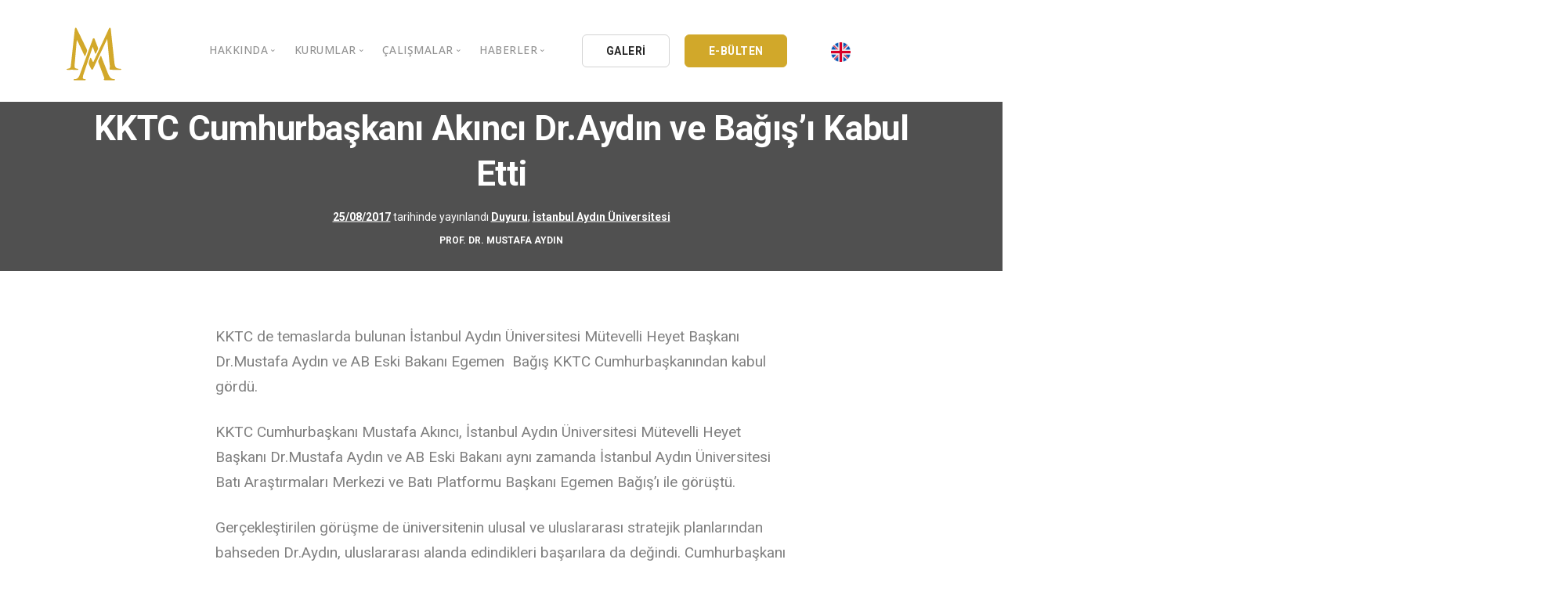

--- FILE ---
content_type: text/html; charset=UTF-8
request_url: https://mustafaaydin.com/kktc-cumhurbaskani-akinci-dr-aydin-ve-bagisi-kabul-etti/
body_size: 9434
content:
<!doctype html>
<html lang="tr">

<head>
	<meta charset="UTF-8">
	<meta name="viewport" content="width=device-width, initial-scale=1">
	<meta name="description" content="Musta Aydın'ın resmi kişisel sitesidir.">
	<meta name="keywords" content="prof,dr,eğitimci,iaü,iaükampüs,lider,csu,bil,bil eğitim kurumları,istanbul aydın üniversitesi, trabzon, akev, euras, tssd, ufrad">
	<meta name="author" content="Mustafa Aydın">
	<link rel="profile" href="https://gmpg.org/xfn/11">
	<link href="https://mustafaaydin.com/wp-content/themes/mustafaaydin/css/bootstrap.css" rel="stylesheet" type="text/css" media="all" />
	<link href="https://mustafaaydin.com/wp-content/themes/mustafaaydin/css/stack-interface.css" rel="stylesheet" type="text/css" media="all" />
	<link href="https://mustafaaydin.com/wp-content/themes/mustafaaydin/css/socicon.css" rel="stylesheet" type="text/css" media="all" />
	<link href="https://mustafaaydin.com/wp-content/themes/mustafaaydin/css/lightbox.min.css" rel="stylesheet" type="text/css" media="all" />
	<link href="https://mustafaaydin.com/wp-content/themes/mustafaaydin/css/flickity.css" rel="stylesheet" type="text/css" media="all" />
	<link href="https://mustafaaydin.com/wp-content/themes/mustafaaydin/css/iconsmind.css" rel="stylesheet" type="text/css" media="all" />
	<link href="https://mustafaaydin.com/wp-content/themes/mustafaaydin/css/jquery.steps.css" rel="stylesheet" type="text/css" media="all" />
	<link href="https://mustafaaydin.com/wp-content/themes/mustafaaydin/css/theme.css" rel="stylesheet" type="text/css" media="all" />
	<link href="https://mustafaaydin.com/wp-content/themes/mustafaaydin/css/custom.css" rel="stylesheet" type="text/css" media="all" />
	<link href="https://mustafaaydin.com/wp-content/themes/mustafaaydin/css/font-roboto.css" rel="stylesheet" type="text/css" media="all" />
	<link href="https://fonts.googleapis.com/css?family=Open+Sans:200,300,400,400i,500,600,700%7CMerriweather:300,300i" rel="stylesheet">
	<link href="https://fonts.googleapis.com/css?family=Roboto:300,400,400i,500,700" rel="stylesheet" />
	<link href="https://fonts.googleapis.com/icon?family=Material+Icons" rel="stylesheet">
	<title>KKTC Cumhurbaşkanı Akıncı Dr.Aydın ve Bağış’ı Kabul Etti &#8211; Prof. Dr. Mustafa Aydın</title>
<meta name='robots' content='max-image-preview:large' />
<link rel='dns-prefetch' href='//s.w.org' />
<link rel="alternate" type="application/rss+xml" title="Prof. Dr. Mustafa Aydın &raquo; beslemesi" href="https://mustafaaydin.com/feed/" />
<link rel="alternate" type="application/rss+xml" title="Prof. Dr. Mustafa Aydın &raquo; yorum beslemesi" href="https://mustafaaydin.com/comments/feed/" />
<link rel="alternate" type="application/rss+xml" title="Prof. Dr. Mustafa Aydın &raquo; KKTC Cumhurbaşkanı Akıncı Dr.Aydın ve Bağış’ı Kabul Etti yorum beslemesi" href="https://mustafaaydin.com/kktc-cumhurbaskani-akinci-dr-aydin-ve-bagisi-kabul-etti/feed/" />
		<script type="1cb01857cbbf4ca3a28dbdbe-text/javascript">
			window._wpemojiSettings = {"baseUrl":"https:\/\/s.w.org\/images\/core\/emoji\/13.1.0\/72x72\/","ext":".png","svgUrl":"https:\/\/s.w.org\/images\/core\/emoji\/13.1.0\/svg\/","svgExt":".svg","source":{"concatemoji":"https:\/\/mustafaaydin.com\/wp-includes\/js\/wp-emoji-release.min.js?ver=5.8.12"}};
			!function(e,a,t){var n,r,o,i=a.createElement("canvas"),p=i.getContext&&i.getContext("2d");function s(e,t){var a=String.fromCharCode;p.clearRect(0,0,i.width,i.height),p.fillText(a.apply(this,e),0,0);e=i.toDataURL();return p.clearRect(0,0,i.width,i.height),p.fillText(a.apply(this,t),0,0),e===i.toDataURL()}function c(e){var t=a.createElement("script");t.src=e,t.defer=t.type="text/javascript",a.getElementsByTagName("head")[0].appendChild(t)}for(o=Array("flag","emoji"),t.supports={everything:!0,everythingExceptFlag:!0},r=0;r<o.length;r++)t.supports[o[r]]=function(e){if(!p||!p.fillText)return!1;switch(p.textBaseline="top",p.font="600 32px Arial",e){case"flag":return s([127987,65039,8205,9895,65039],[127987,65039,8203,9895,65039])?!1:!s([55356,56826,55356,56819],[55356,56826,8203,55356,56819])&&!s([55356,57332,56128,56423,56128,56418,56128,56421,56128,56430,56128,56423,56128,56447],[55356,57332,8203,56128,56423,8203,56128,56418,8203,56128,56421,8203,56128,56430,8203,56128,56423,8203,56128,56447]);case"emoji":return!s([10084,65039,8205,55357,56613],[10084,65039,8203,55357,56613])}return!1}(o[r]),t.supports.everything=t.supports.everything&&t.supports[o[r]],"flag"!==o[r]&&(t.supports.everythingExceptFlag=t.supports.everythingExceptFlag&&t.supports[o[r]]);t.supports.everythingExceptFlag=t.supports.everythingExceptFlag&&!t.supports.flag,t.DOMReady=!1,t.readyCallback=function(){t.DOMReady=!0},t.supports.everything||(n=function(){t.readyCallback()},a.addEventListener?(a.addEventListener("DOMContentLoaded",n,!1),e.addEventListener("load",n,!1)):(e.attachEvent("onload",n),a.attachEvent("onreadystatechange",function(){"complete"===a.readyState&&t.readyCallback()})),(n=t.source||{}).concatemoji?c(n.concatemoji):n.wpemoji&&n.twemoji&&(c(n.twemoji),c(n.wpemoji)))}(window,document,window._wpemojiSettings);
		</script>
		<style>
img.wp-smiley,
img.emoji {
	display: inline !important;
	border: none !important;
	box-shadow: none !important;
	height: 1em !important;
	width: 1em !important;
	margin: 0 .07em !important;
	vertical-align: -0.1em !important;
	background: none !important;
	padding: 0 !important;
}
</style>
	<link rel='stylesheet' id='wp-block-library-css'  href='https://mustafaaydin.com/wp-includes/css/dist/block-library/style.min.css?ver=5.8.12' media='all' />
<link rel='stylesheet' id='automatic-youtube-gallery-public-css'  href='https://mustafaaydin.com/wp-content/plugins/automatic-youtube-gallery/public/assets/css/public.css?ver=1.4.0' media='all' />
<link rel='stylesheet' id='contact-form-7-css'  href='https://mustafaaydin.com/wp-content/plugins/contact-form-7/includes/css/styles.css?ver=5.3.2' media='all' />
<link rel='stylesheet' id='photoblocks-css'  href='https://mustafaaydin.com/wp-content/plugins/photoblocks-grid-gallery/public/css/photoblocks-public.css?ver=1.2.0' media='all' />
<link rel='stylesheet' id='mustafaaydin-style-css'  href='https://mustafaaydin.com/wp-content/themes/mustafaaydin/style.css?ver=1.0.0' media='all' />
<script src='https://mustafaaydin.com/wp-includes/js/jquery/jquery.min.js?ver=3.6.0' id='jquery-core-js' type="1cb01857cbbf4ca3a28dbdbe-text/javascript"></script>
<script src='https://mustafaaydin.com/wp-includes/js/jquery/jquery-migrate.min.js?ver=3.3.2' id='jquery-migrate-js' type="1cb01857cbbf4ca3a28dbdbe-text/javascript"></script>
<script id='automatic-youtube-gallery-public-js-extra' type="1cb01857cbbf4ca3a28dbdbe-text/javascript">
var ayg_public = {"ajax_url":"https:\/\/mustafaaydin.com\/wp-admin\/admin-ajax.php","i18n":{"show_more":"Show More","show_less":"Show Less"},"players":[]};
var ayg_public = {"ajax_url":"https:\/\/mustafaaydin.com\/wp-admin\/admin-ajax.php","i18n":{"show_more":"Show More","show_less":"Show Less"},"players":[]};
</script>
<script src='https://mustafaaydin.com/wp-content/plugins/automatic-youtube-gallery/public/assets/js/public.js?ver=1.4.0' id='automatic-youtube-gallery-public-js' type="1cb01857cbbf4ca3a28dbdbe-text/javascript"></script>
<script src='https://mustafaaydin.com/wp-content/plugins/photoblocks-grid-gallery/public/js/anime.min.js?ver=1.2.0' id='anime-js' type="1cb01857cbbf4ca3a28dbdbe-text/javascript"></script>
<script src='https://mustafaaydin.com/wp-content/plugins/photoblocks-grid-gallery/public/js/packery.pkgd.js?ver=5.8.12' id='packery-js' type="1cb01857cbbf4ca3a28dbdbe-text/javascript"></script>
<script src='https://mustafaaydin.com/wp-content/plugins/photoblocks-grid-gallery/public/js/photoblocks.public.js?ver=1.2.0' id='photoblocks-js' type="1cb01857cbbf4ca3a28dbdbe-text/javascript"></script>
<link rel="https://api.w.org/" href="https://mustafaaydin.com/wp-json/" /><link rel="alternate" type="application/json" href="https://mustafaaydin.com/wp-json/wp/v2/posts/5451" /><link rel="EditURI" type="application/rsd+xml" title="RSD" href="https://mustafaaydin.com/xmlrpc.php?rsd" />
<link rel="wlwmanifest" type="application/wlwmanifest+xml" href="https://mustafaaydin.com/wp-includes/wlwmanifest.xml" /> 
<meta name="generator" content="WordPress 5.8.12" />
<link rel="canonical" href="https://mustafaaydin.com/kktc-cumhurbaskani-akinci-dr-aydin-ve-bagisi-kabul-etti/" />
<link rel='shortlink' href='https://mustafaaydin.com/?p=5451' />
<link rel="alternate" type="application/json+oembed" href="https://mustafaaydin.com/wp-json/oembed/1.0/embed?url=https%3A%2F%2Fmustafaaydin.com%2Fkktc-cumhurbaskani-akinci-dr-aydin-ve-bagisi-kabul-etti%2F" />
<link rel="alternate" type="text/xml+oembed" href="https://mustafaaydin.com/wp-json/oembed/1.0/embed?url=https%3A%2F%2Fmustafaaydin.com%2Fkktc-cumhurbaskani-akinci-dr-aydin-ve-bagisi-kabul-etti%2F&#038;format=xml" />
<link rel="pingback" href="https://mustafaaydin.com/xmlrpc.php"><link rel="icon" href="https://mustafaaydin.com/wp-content/uploads/2020/08/cropped-logomustafaayadin-32x32.png" sizes="32x32" />
<link rel="icon" href="https://mustafaaydin.com/wp-content/uploads/2020/08/cropped-logomustafaayadin-192x192.png" sizes="192x192" />
<link rel="apple-touch-icon" href="https://mustafaaydin.com/wp-content/uploads/2020/08/cropped-logomustafaayadin-180x180.png" />
<meta name="msapplication-TileImage" content="https://mustafaaydin.com/wp-content/uploads/2020/08/cropped-logomustafaayadin-270x270.png" />
		<style id="wp-custom-css">
			.photoblocks-gallery.pb-lift.show-empty-overlay .pb-block.pb-type-image:hover, .photoblocks-gallery.pb-lift .pb-block.pb-type-image.with-text:hover {
    transform: scale(1.02) !important;
    box-shadow: #ccc 0 0 40px;
    z-index: 1000000;
}
#photoblocks-6.pb-lift.show-empty-overlay .pb-block.pb-type-image:hover, #photoblocks-6.pb-lift .pb-block.pb-type-image.with-text:hover {
    box-shadow: rgba(0, 0, 0, 0.15) 0 0 20px !important;
}
#photoblocks-6 .pb-overlay {
    background: rgba(0, 0, 0, 0.3) !important;
}
ul.tabs-content article .article__body p, article .article__body ul {
    font-size: 18px;
}
.tabs-content li {
    margin-bottom: 15px;
}
article .article__title h1 {
    margin-bottom: .29545454545455em;
    font-weight: 600;
}
h1 {
    font-weight: 600;
}

.scbl {
	overflow-y: scroll !important;
	height: 300px !important;
}
.scbl ul li {
	margin-bottom:15px;
}
.scbl a {
	color: #888;
}
.scbl a:hover {
	color: #333;
}
table.arsivtablo td {
    border: 1px solid #eee !important;
}
table.arsivtablo a {
    color: #888;
    font-weight: 400;
}
.feature.feature-1.boxed.boxed--border.bg--white h5 {
    max-height: 50px;
    overflow: hidden;
}
.imagebg:not(.image--light) .feature.bg--white a:not(.btn) {
	color: #163d30;
}
section.text-center.imagebg.gallery-im {
    padding-top: 14.42857143em;
    padding-bottom: 2.42857143em;
}
li.active .accordion__title p {
    color: #fff !important;
}
.col-md-6.switchable__text li a {
    color: #4a90e2;
    font-weight: bold;
    padding-bottom: 15px;
}
.col-md-6.switchable__text li a:hover {
    color: #d1a82a;
}
.accordion__content li {
    margin-bottom: 10px;
    padding-left: 35px;
}
.accordion__title p {
    font-weight: 600 !important;
}		</style>
			<!-- Global site tag (gtag.js) - Google Analytics -->
	<script async src="https://www.googletagmanager.com/gtag/js?id=UA-192958260-2" type="1cb01857cbbf4ca3a28dbdbe-text/javascript"></script>
	<script type="1cb01857cbbf4ca3a28dbdbe-text/javascript">
		window.dataLayer = window.dataLayer || [];

		function gtag() {
			dataLayer.push(arguments);
		}
		gtag('js', new Date());

		gtag('config', 'UA-192958260-2');
	</script>

</head>

<body class="post-template-default single single-post postid-5451 single-format-standard td-standard-pack no-sidebar">
		<a id="mustafaaydin"></a>
	<!-- Nav -->
	<div class="nav-container ">
		<div class="bar bar--sm visible-xs ">
			<div class="container">
				<div class="row">
					<div class="col-3 col-md-2">
						<a href="https://mustafaaydin.com">
							<img class="logo logo-dark" alt="logo" src="https://mustafaaydin.com/wp-content/themes/mustafaaydin/img/logomustafaayadin.svg" />
							<img class="logo logo-light" alt="logo" src="https://mustafaaydin.com/wp-content/themes/mustafaaydin/img/logomustafaayadin.svg" />
						</a>
					</div>
					<div class="col-9 col-md-10 text-right">
						<a href="#" class="hamburger-toggle" data-toggle-class="#menu1;hidden-xs">
							<i class="icon icon--sm stack-interface stack-menu"></i>
						</a>
					</div>
				</div>
			</div>
		</div>
		<nav id="menu1" class="bar bar--sm bar-1 hidden-xs bg--light">
			<div class="container">
				<div class="row">
				<div class="col-lg-1 col-md-2 hidden-xs">
						<div class="bar__module">
							<a href="https://mustafaaydin.com">
								<img class="logo logo-dark" alt="logo" src="https://mustafaaydin.com/wp-content/themes/mustafaaydin/img/logomustafaayadin.svg" />
								<img class="logo logo-light" alt="logo" src="https://mustafaaydin.com/wp-content/themes/mustafaaydin/img/logomustafaayadin.svg" />
							</a>
						</div>
					</div>
					<div class="col-lg-11 col-md-10 text-center text-right text-left-xs text-left-sm  mt-lg-3 mt-md-1">
						<div class="bar__module">
							<ul class="menu-horizontal text-left">
								<li class="dropdown">
									<span class="dropdown__trigger">HAKKINDA</span>
									<div class="dropdown__container">
										<div class="container">
											<div class="row">
												<div class="dropdown__content col-lg-3 col-md-4">
													<ul class="menu-vertical">
														<li><a href="https://mustafaaydin.com/hakkinda/">Özgeçmiş</a></li>
														<li class="separate"><a href="https://mustafaaydin.com/galeri/">Galeri</a></li>
														<li><a href="https://mustafaaydin.com/video-galeri/">Video Galeri</a></li>
														<li class="separate"><a href="https://mustafaaydin.com/oduller/">Ödüller</a></li>
														<li><a href="https://mustafaaydin.com/stk/">Sivil Toplum Kuruluşları</a></li>
														<li><a href="https://mustafaaydin.com/iletisim/">İletişim</a></li>
													</ul>
												</div>
											</div>
										</div>
									</div>
								</li>
								<!--li class="dropdown">
														<span class="dropdown__trigger">BİL HOLDİNG</span>
															<div class="dropdown__container">
																<div class="container">
																	<div class="row">
																		<div class="col-md-12 dropdown__content dropdown__content--lg">
																			<div class="pos-absolute col-lg-5 imagebg hidden-sm hidden-xs">
																					<div class="background-image-holder">
																							<img alt="background" src="https://mustafaaydin.com/wp-content/themes/mustafaaydin/img/bilholding.png" />
																					</div>
																			</div>
																			<div class="row justify-content-end">
																					<div class="col-lg-4 col-md-8">
																						<h3>BİL HOLDİNG A.Ş.</h3>
																						<p style="font-size:13px;">
																							1994 yılında çekirdeğini kardeşleri Nöroşirürjiyen Prof. Dr. İsmail Hakkı AYDIN, K.B.B. Uzmanı Op. Dr. Ömer AYDIN, Sosyal Bilimci Prof. Dr. İbrahim AYDIN, İletişimci ve Yapımcı Süleyman AYDIN’ın yanı sıra evrenselliğin erdemini ve bilimsel eğitimi önemseyen <b>30’u aşkın akademisyen ve iş adamı</b>nın birlikteliğiyle iş dünyasına atıldı.
																							<br /><br />
																							<b>Dr. Mustafa AYDIN</b>; güçlü, dinamik, yenilikçi ve üretken yönetimi; çağdaş bilginin ve aklın egemenliğine inanan felsefesi, bilimsel ve teknolojik çalışmaları, profesyonel kadrosu ve uluslararası Kalite Güvence Sistemi ISO 9001 ile başlayan hizmet yolculuğuna hayata geçirdiği kuruluşlarla devam etmiştir.
																						</p>
																					</div>
																					<div class="col-lg-3 col-md-4">
																							<ul class="menu-vertical">
																									<li>
																											<a href="https://mustafaaydin.com/bil-holding/">
																													BİL Kültür ve Eğitim A.Ş.
																											</a>
																									</li>
																									<li class="separate">
																											<a href="https://mustafaaydin.com/bil-holding/">
																													BİL BİLİŞİM A.Ş.
																											</a>
																									</li>
																									<li class="separate">
																											<a href="https://mustafaaydin.com/bil-holding/">
																													BİL DATA LTD. ŞTİ.
																											</a>
																									</li>
																									<li class="separate">
																											<a href="https://mustafaaydin.com/bil-holding/">
																													BİL YAYINCILIK A.Ş.
																											</a>
																									</li>
																									<li class="separate">
																											<a href="https://mustafaaydin.com/bil-holding/">
																													BİL AYDIN YAYINCILIK LTD. ŞTİ.
																											</a>
																									</li>
																									<li class="separate">
																											<a href="https://mustafaaydin.com/bil-holding/">
																													BİL DERAJANS REKLAM
																											</a>
																									</li>
																									<li class="separate">
																											<a href="https://mustafaaydin.com/bil-holding/">
																													EK-BİL MATBAACILIK A.Ş.
																											</a>
																									</li>
																									<li class="separate">
																											<a href="https://mustafaaydin.com/bil-holding/">
																													BİL FORM MATBAACILIK LTD.ŞTİ.
																											</a>
																									</li>
																									<li class="separate">
																											<a href="https://mustafaaydin.com/bil-holding/">
																													BİL LOJİSTİK LTD.ŞTİ.
																											</a>
																									</li>
																							</ul>
																					</div>
																			</div>
																			</div>
																	</div>
																</div>
															</div>
													</li-->


								<li class="dropdown">
									<span class="dropdown__trigger">KURUMLAR</span>
									<div class="dropdown__container">
										<div class="container">
											<div class="row">
												<div class="dropdown__content col-lg-3 col-md-4">
													<ul class="menu-vertical">
														<li><a href="/iau/">İstanbul Aydın Üniversitesi</a></li>
														<li><a href="/kau/">Kıbrıs Aydın Üniversitesi</a></li>
														<li><a href="/bil-ek/">BİL Eğitim Kurumları</a></li>
														<li><a href="https://mustafaaydin.com/bil-holding/">BİL Holding</a></li>
													</ul>
												</div>
											</div>
										</div>
									</div>
								</li>



								<li class="dropdown">
									<span class="dropdown__trigger">ÇALIŞMALAR</span>
									<div class="dropdown__container">
										<div class="container">
											<div class="row">
												<div class="dropdown__content col-lg-2 col-md-4">
													<ul class="menu-vertical">
														<li><a href="https://mustafaaydin.com/yayinlar/">Kitaplar</a></li>
														<li><a href="https://mustafaaydin.com/kose-yazilari/">Köşe Yazıları</a></li>
														<li><a href="https://mustafaaydin.com/makaleler/">Makaleler</a></li>
														<li><a href="https://mustafaaydin.com/basindan/">Basın Arşivi</a></li>
														<li><a href="https://mustafaaydin.com/kataloglar/">Kataloglar</a></li>
														<li><a href="https://mustafaaydin.com/kongre-sempozyum-ve-panel/">Bildiriler</a></li>
													</ul>
												</div>
											</div>
										</div>
									</div>
								</li>

								<li class="dropdown">
									<span class="dropdown__trigger">HABERLER</span>
									<div class="dropdown__container">
										<div class="container">
											<div class="row">
												<div class="dropdown__content col-lg-3 col-md-4">
													<ul class="menu-vertical">
														<li><a href="https://mustafaaydin.com/aydin-dusunce-platformu/">Aydın Düşünce Platformu</a></li>
														<li><a href="https://mustafaaydin.com/bati-platformu/">Batı Platformu</a></li>
														<li><a href="https://mustafaaydin.com/deik/">DEİK / EEİK</a></li>
														<li><a href="https://mustafaaydin.com/euras/">EURAS</a></li>
														<li><a href="https://mustafaaydin.com/istanbul-aydin-univertesi/">İstanbul Aydın Üniversitesi</a></li>
														<li><a href="https://mustafaaydin.com/bil-okullari/">BİL Okulları</a></li>
														<li><a href="https://mustafaaydin.com/k-cekmece-kent-konseyi/">K.Çekmece Kent Konseyi</a></li>
														<li><a href="https://mustafaaydin.com/tssd/">TSSD</a></li>
														<li><a href="https://mustafaaydin.com/hib/">HİB</a></li>
														<li><a href="https://mustafaaydin.com/kibris-aydin-universitesi/">Kıbrıs Aydın Üniversitesi</a></li>
														<li><a href="https://mustafaaydin.com/ufrad/">UFRAD</a></li>
													</ul>
												</div>
											</div>
										</div>
									</div>
								</li>
							</ul>
						</div>
						<div class="bar__module" style=" text-align:left !important;">
							<a class="btn btn--sm type--uppercase" href="https://mustafaaydin.com/galeri/">
								<span class="btn__text">
									GALERİ
								</span>
							</a>
							<a class="btn btn--sm btn--ma type--uppercase" href="https://mustafaaydin.com/e-bulten/">
								<span class="btn__text">
									E-BÜLTEN
								</span>
							</a>
							<a class="btn btn--xs type--uppercase" href="https://en.mustafaaydin.com/" style="border:none;">
								<span class="btn__text">
									<img src="https://mustafaaydin.com/wp-content/themes/mustafaaydin/img/english.png" width="25px" height="25px" alt="İngilizce" />
								</span>
							</a>
						</div>
<!--
						<div class="bar__module">
							<a class="btn btn--sm type--uppercase" href="https://mustafaaydin.com/galeri/">
								<span class="btn__text">
									GALERİ
								</span>
							</a>
							<a class="btn btn--sm btn--ma type--uppercase" href="https://mustafaaydin.com/e-bulten/">
								<span class="btn__text">
									E-BÜLTEN
								</span>
							</a>
						</div>
							-->
					</div>
				</div>
			</div>
		</nav>
	</div>
	<main id="primary" class="site-main">

		
<article id="post-5451" class="post-5451 post type-post status-publish format-standard has-post-thumbnail hentry category-duyuru category-istanbul-aydin-univertesi">
	<header class="entry-header">
		<div class="imagebg text-center height-30 imagebg parallax" data-overlay="8">
				<div class="container pos-vertical-center">
						<div class="row">
								<div class="col-md-12">
										<div class="article__title">
											<h1>KKTC Cumhurbaşkanı Akıncı Dr.Aydın ve Bağış’ı Kabul Etti</h1>										 <span><span class="posted-on"><a href="https://mustafaaydin.com/kktc-cumhurbaskani-akinci-dr-aydin-ve-bagisi-kabul-etti/" rel="bookmark"><time class="entry-date published updated" datetime="2017-08-25T11:57:02+03:00">25/08/2017</time></a> tarihinde yayınlandı</span></span>
										 										 <span><a href="https://mustafaaydin.com/duyuru/" rel="category tag">Duyuru</a>, <a href="https://mustafaaydin.com/istanbul-aydin-univertesi/" rel="category tag">İstanbul Aydın Üniversitesi</a></span> </div>
								</div>
						</div>
				</div>
				<div class="pos-absolute pos-bottom col-12 text-center">
						<div class="article__author">
								<h6>PROF. DR. MUSTAFA AYDIN</h6>
						</div>
				</div>
		</div>
	</header><!-- .entry-header -->


			<div class="container mt-5 mb-5">
					<div class="row justify-content-center">
							<div class="col-md-10 col-lg-8">
									<div class="article__body">
										 <img alt="" src="">
		<p>KKTC de temaslarda bulunan İstanbul Aydın Üniversitesi Mütevelli Heyet Başkanı  Dr.Mustafa Aydın ve AB Eski Bakanı Egemen  Bağış KKTC Cumhurbaşkanından kabul gördü.</p>
<p>KKTC Cumhurbaşkanı Mustafa Akıncı, İstanbul Aydın Üniversitesi Mütevelli Heyet Başkanı Dr.Mustafa Aydın ve AB Eski Bakanı aynı zamanda İstanbul Aydın Üniversitesi Batı Araştırmaları Merkezi ve Batı Platformu Başkanı Egemen Bağış’ı ile görüştü.</p>
<p>Gerçekleştirilen görüşme de üniversitenin ulusal ve uluslararası stratejik planlarından bahseden Dr.Aydın, uluslararası alanda edindikleri başarılara da değindi. Cumhurbaşkanı Akıncı ziyaretlerinden dolayı Bakan Bağış ve Dr.Aydın’a da teşekkürlerini sundu.<br />
KKTC de temaslarda bulunan İstanbul Aydın Üniversitesi Mütevelli Heyet Başkanı  Dr.Mustafa Aydın ve AB Eski Bakanı Egemen  Bağış KKTC Cumhurbaşkanından kabul gördü.</p>
<p>KKTC Cumhurbaşkanı Mustafa Akıncı, İstanbul Aydın Üniversitesi Mütevelli Heyet Başkanı Dr.Mustafa Aydın ve AB Eski Bakanı aynı zamanda İstanbul Aydın Üniversitesi Batı Araştırmaları Merkezi ve Batı Platformu Başkanı Egemen Bağış’ı ile görüştü.</p>
<p>Gerçekleştirilen görüşmede üniversitenin ulusal ve uluslararası stratejik planlarından bahseden Dr.Aydın, uluslararası alanda edindikleri başarılara da değindi. Cumhurbaşkanı Akıncı ziyaretlerinden dolayı Bakan Bağış ve Dr.Aydın’a da teşekkürlerini sundu.</p>
<p>_____________________________________________________________________________________________________________________________________________________________</p>
<p><strong>TRNC President Akıncı met with Dr.Aydın and Bagıs</strong></p>
<p>The President of Istanbul Aydın University, Dr. Mustafa Aydın, and former EU Minister Egemen Bagıs, were accepted by the Turkish Republic of Northern Cyprus (TRNC) President.</p>
<p>TRNC President Mustafa Akıncı has met with President of Istanbul Aydın University, Dr.Mustafa Aydın and former EU Minister, also met with Egemen Bagıs, the head of the Western Research Center of İstanbul Aydın University and the Western Platform.</p>
<p>During the meeting, Dr.Aydın has expressed the national and international strategic plans of the university as well as the success he has achieved internationally. President Akıncı offered his thanks to the Former Minister Bagıs and Dr.Aydın for their visits.</p>
<p>24.08.2017</p>
<p>&nbsp;</p>
	</div>
</div>
</div>
</div>

</article><!-- #post-5451 -->

	</main><!-- #main -->



<!-- Twitter -->
<section class="switchable imagebg" data-overlay="8" id="twitter">
    <div class="background-image-holder"> <img alt="background" src="https://mustafaaydin.com/wp-content/themes/mustafaaydin/img/twittermustafaaydin.webp"> </div>
    <div class="container">
        <div class="row justify-content-between">
            <div class="col-md-6 col-lg-5">
                <div class="switchable__text">
                    <h2>Twitter'da takip edin<br></h2>
                    <p class="lead">Haberler, güncellemeler ve bilgilendirmeler için takip edin.<br></p>
                    <a class="btn btn--icon bg--twitter" href="https://twitter.com/drmaydin" target="_self"> <span class="btn__text">
                           <svg xmlns="http://www.w3.org/2000/svg" width="13" height="13" fill="currentColor" class="bi bi-twitter-x" viewBox="0 0 16 16">
  <path d="M12.6.75h2.454l-5.36 6.142L16 15.25h-4.937l-3.867-5.07-4.425 5.07H.316l5.733-6.57L0 .75h5.063l3.495 4.633L12.601.75Zm-.86 13.028h1.36L4.323 2.145H2.865z"/>
</svg>
                            TWİTTER'DA @DRMAYDIN</span> </a>
                </div>
            </div>
            <div class="col-md-6">
            </div>
        </div>
    </div>
</section>

<!-- Branding -->
<section>
    <div class="container">
        <div class="row">
            <div class="col">
         
              <div class="slider slider--inline-arrows slider--arrows-hover text-center" data-arrows="true">
                  <ul class="slides row col-12">
                    <li class="col-2"> <img alt="Image" class="image--md" src="https://mustafaaydin.com/wp-content/themes/mustafaaydin/img/logo/bil_koleji.webp"> </li>
                    <li class="col-2"> <img alt="Image" class="image--md" src="https://mustafaaydin.com/wp-content/themes/mustafaaydin/img/logo/bil_okulu.webp"> </li>
                    <li class="col-2"> <img alt="Image" class="image--md" src="https://mustafaaydin.com/wp-content/themes/mustafaaydin/img/logo/deik-logo.webp"> </li>
                    <li class="col-2"> <img alt="Image" class="image--md" src="https://mustafaaydin.com/wp-content/themes/mustafaaydin/img/logo/iauplogo1.png"> </li>
                    <li class="col-2"> <img alt="Image" class="image--md" src="https://mustafaaydin.com/wp-content/themes/mustafaaydin/img/logo/unimed1.png"> </li>
                    <li class="col-2"> <img alt="Image" class="image--md" src="https://mustafaaydin.com/wp-content/themes/mustafaaydin/img/logo/22.webp"> </li>
                    <li class="col-2"> <img alt="Image" class="image--md" src="https://mustafaaydin.com/wp-content/themes/mustafaaydin/img/logo/14.webp"> </li>
                    <li class="col-2"> <img alt="Image" class="image--md" src="https://mustafaaydin.com/wp-content/themes/mustafaaydin/img/logo/tssd.webp"> </li>
                    <li class="col-2"> <img alt="Image" class="image--md" src="https://mustafaaydin.com/wp-content/themes/mustafaaydin/img/logo/13.webp"> </li>
                    <li class="col-2"> <img alt="Image" class="image--md" src="https://mustafaaydin.com/wp-content/themes/mustafaaydin/img/logo/12.webp"> </li>
                    <li class="col-2"> <img alt="Image" class="image--md" src="https://mustafaaydin.com/wp-content/themes/mustafaaydin/img/logo/11.webp"> </li>
                    <li class="col-2"> <img alt="Image" class="image--md" src="https://mustafaaydin.com/wp-content/themes/mustafaaydin/img/logo/10.webp"> </li>
                    <li class="col-2"> <img alt="Image" class="image--md" src="https://mustafaaydin.com/wp-content/themes/mustafaaydin/img/logo/9.webp"> </li>
                    <li class="col-2"> <img alt="Image" class="image--md" src="https://mustafaaydin.com/wp-content/themes/mustafaaydin/img/logo/8.webp"> </li>
                    <li class="col-2"> <img alt="Image" class="image--md" src="https://mustafaaydin.com/wp-content/themes/mustafaaydin/img/logo/7.webp"> </li>
                    <li class="col-2"> <img alt="Image" class="image--md" src="https://mustafaaydin.com/wp-content/themes/mustafaaydin/img/logo/mavLogo.png"> </li>
                    <li class="col-2"> <img alt="Image" class="image--md" src="https://mustafaaydin.com/wp-content/themes/mustafaaydin/img/logo/caulogo1.png"> </li>
                  </ul>
              </div>
            </div>
        </div>
    </div>
</section>

<!-- Instagram -->
<section class="text-center space--xs bg--primary" id="instagram">
    <div class="container">
        <div class="row">
            <div class="col-md-12">
                <div class="heading-block text--white">
                    <h2>Instagram'da takip edin</h2>
                </div>
                <div class="instafeed" data-amount="6" data-grid="6" data-user-name="@profmustafaaydin" data-client-id="clientid"></div>
                <a class="btn btn--icon bg--instagram type--uppercase" href="https://www.instagram.com/profmustafaaydin/" target="_self"> <span class="btn__text">
                        <i class="socicon socicon-instagram"></i>
                        TAKİP ET @profmustafaaydin</span> </a>
            </div>
        </div>
    </div>
</section>


</div>


<!-- Footer -->
<footer class="space--xs footer-2 bg--secondary">
    <div class="container">
        <div class="row hidden-xs">
            <div class="col-sm-6 col-md-3 col-xs-6">
                <h6 class="type--uppercase">HAKKINDA</h6>
                <ul class="list--hover">
                    <li><a href="https://mustafaaydin.com/hakkinda/">Özgeçmiş</a></li>
                    <li><a href="https://mustafaaydin.com/galeri/">Galeri</a></li>
                    <li><a href="https://mustafaaydin.com/video-galeri/">Video Galeri</a></li>
                    <li><a href="https://mustafaaydin.com/oduller/">Ödüller</a></li>
                    <li><a href="https://mustafaaydin.com/stk/">Sivil Toplum Kuruluşları</a></li>
                </ul>
            </div>
            <div class="col-sm-6 col-md-3 col-xs-6">
                <h6 class="type--uppercase">Çalışmalar</h6>
                <ul class="list--hover">
                    <li><a href="https://mustafaaydin.com/yayinlar/">Kitaplar</a></li>
                    <li><a href="https://mustafaaydin.com/yayinlar/">Köşe Yazıları</a></li>
                    <li><a href="https://mustafaaydin.com/makaleler/">Makaleler</a></li>
                    <li><a href="https://mustafaaydin.com/basindan/">Basın Arşivi</a></li>
                    <li><a href="https://mustafaaydin.com/kataloglar/">Kataloglar</a></li>
                    <li>
                        <a href="#"> </a>
                    </li>
                </ul>
            </div>
            <div class="col-sm-6 col-md-3 col-xs-6">
                <h6 class="type--uppercase">Haberler</h6>
                <ul class="list--hover">
                    <li><a href="https://mustafaaydin.com/aydin-dusunce-platformu/">Aydın Düşünce Platformu</a></li>
                    <li><a href="https://mustafaaydin.com/bati-platformu/">Batı Platformu</a></li>
                    <li><a href="https://mustafaaydin.com/deik/">DEİK / EEİK</a></li>
                    <li><a href="https://mustafaaydin.com/euras/">EURAS</a></li>
                    <li><a href="https://mustafaaydin.com/istanbul-aydin-univertesi/">İstanbul Aydın Üniversitesi</a></li>
                    <li><a href="https://mustafaaydin.com/bil-okullari/">BİL Okulları</a></li>
                    <li><a href="https://mustafaaydin.com/k-cekmece-kent-konseyi/">K.Çekmece Kent Konseyi</a></li>
                    <li><a href="https://mustafaaydin.com/tssd/">TSSD</a></li>
                    <li><a href="https://mustafaaydin.com/hib/">HİB</a></li>
                    <li><a href="https://mustafaaydin.com/kibris-aydin-universitesi/">Kıbrıs Aydın Üniversitesi</a></li>
                    <li><a href="https://mustafaaydin.com/ufrad/">UFRAD</a></li>
                </ul>
            </div>
            <div class="col-sm-6 col-md-3 col-xs-6">
                <h6 class="type--uppercase">BİL HOLDİNG</h6>
                <ul class="list--hover">
                    <li><a href="https://mustafaaydin.com/bil-holding/">BİL Kültür ve Eğitim A.Ş.</a></li>
                    <li><a href="https://mustafaaydin.com/bil-holding/">BİL BİLİŞİM A.Ş.</a></li>
                    <li><a href="https://mustafaaydin.com/bil-holding/">BİL DATA LTD. ŞTİ.</a></li>
                    <li><a href="https://mustafaaydin.com/bil-holding/">BİL YAYINCILIK A.Ş.</a></li>
                    <li><a href="https://mustafaaydin.com/bil-holding/">BİL AYDIN YAYINCILIK LTD. ŞTİ.</a></li>
                    <li><a href="https://mustafaaydin.com/bil-holding/">BİL DERAJANS REKLAM</a></li>
                    <li><a href="https://mustafaaydin.com/bil-holding/">EK-BİL MATBAACILIK A.Ş.</a></li>
                    <li><a href="https://mustafaaydin.com/bil-holding/">BİL FORM MATBAACILIK LTD.ŞTİ.</a></li>
                    <li><a href="https://mustafaaydin.com/bil-holding/">BİL LOJİSTİK LTD.ŞTİ.</a></li>
                </ul>
            </div>
        </div>
        <div class="row">
            <div class="col-sm-6"> <span class="type--fine-print">© <span class="update-year">2020</span> Prof. Dr. Mustafa Aydın Resmi İnternet Sitesi.</span> <a class="type--fine-print" href="#">Gizlilik Politikası</a> </div>
            <div class="col-sm-6 text-right text-left-xs">
                <ul class="social-list list-inline list--hover">
                    <li><a href="https://twitter.com/drmaydin"><svg xmlns="http://www.w3.org/2000/svg" width="16" height="16" fill="currentColor" class="bi bi-twitter-x" viewBox="0 0 16 16">
  <path d="M12.6.75h2.454l-5.36 6.142L16 15.25h-4.937l-3.867-5.07-4.425 5.07H.316l5.733-6.57L0 .75h5.063l3.495 4.633L12.601.75Zm-.86 13.028h1.36L4.323 2.145H2.865z"/>
</svg></a></li>
                    <li><a href="https://www.facebook.com/Prof.MustafaAydin/"><i class="socicon socicon-facebook icon icon--xs"></i></a></li>
                    <li><a href="https://www.instagram.com/profmustafaaydin/"><i class="socicon socicon-instagram icon icon--xs"></i></a></li>
                    <li><a href="https://www.linkedin.com/in/prof-dr-mustafa-aydin-4b678090/"><svg xmlns="http://www.w3.org/2000/svg" width="16" height="16" fill="currentColor" class="bi bi-linkedin" viewBox="0 0 16 16">
  <path d="M0 1.146C0 .513.526 0 1.175 0h13.65C15.474 0 16 .513 16 1.146v13.708c0 .633-.526 1.146-1.175 1.146H1.175C.526 16 0 15.487 0 14.854zm4.943 12.248V6.169H2.542v7.225zm-1.2-8.212c.837 0 1.358-.554 1.358-1.248-.015-.709-.52-1.248-1.342-1.248S2.4 3.226 2.4 3.934c0 .694.521 1.248 1.327 1.248zm4.908 8.212V9.359c0-.216.016-.432.08-.586.173-.431.568-.878 1.232-.878.869 0 1.216.662 1.216 1.634v3.865h2.401V9.25c0-2.22-1.184-3.252-2.764-3.252-1.274 0-1.845.7-2.165 1.193v.025h-.016l.016-.025V6.169h-2.4c.03.678 0 7.225 0 7.225z"/>
</svg></a></li>

                </ul>
            </div>
        </div>
    </div>
</footer>

<!--<div class="loader"></div>-->

<!-- Yukarı çık -->
<a class="back-to-top inner-link" href="#mustafaaydin" data-scroll-class="100vh:active">
    <i class="stack-interface stack-up-open-big"></i>
</a>


<script src="https://code.jquery.com/jquery-3.2.1.slim.min.js" integrity="sha384-KJ3o2DKtIkvYIK3UENzmM7KCkRr/rE9/Qpg6aAZGJwFDMVNA/GpGFF93hXpG5KkN" crossorigin="anonymous" type="1cb01857cbbf4ca3a28dbdbe-text/javascript"></script>
<script src="https://cdnjs.cloudflare.com/ajax/libs/popper.js/1.12.9/umd/popper.min.js" integrity="sha384-ApNbgh9B+Y1QKtv3Rn7W3mgPxhU9K/ScQsAP7hUibX39j7fakFPskvXusvfa0b4Q" crossorigin="anonymous" type="1cb01857cbbf4ca3a28dbdbe-text/javascript"></script>
<script src="https://maxcdn.bootstrapcdn.com/bootstrap/4.0.0/js/bootstrap.min.js" integrity="sha384-JZR6Spejh4U02d8jOt6vLEHfe/JQGiRRSQQxSfFWpi1MquVdAyjUar5+76PVCmYl" crossorigin="anonymous" type="1cb01857cbbf4ca3a28dbdbe-text/javascript"></script>

<!-- Kütüphaneler -->

<script src="https://mustafaaydin.com/wp-content/themes/mustafaaydin/js/flickity.min.js" type="1cb01857cbbf4ca3a28dbdbe-text/javascript"></script>
<script src="https://mustafaaydin.com/wp-content/themes/mustafaaydin/js/easypiechart.min.js" type="1cb01857cbbf4ca3a28dbdbe-text/javascript"></script>
<script src="https://mustafaaydin.com/wp-content/themes/mustafaaydin/js/parallax.js" type="1cb01857cbbf4ca3a28dbdbe-text/javascript"></script>
<script src="https://mustafaaydin.com/wp-content/themes/mustafaaydin/js/typed.min.js" type="1cb01857cbbf4ca3a28dbdbe-text/javascript"></script>
<script src="https://mustafaaydin.com/wp-content/themes/mustafaaydin/js/datepicker.js" type="1cb01857cbbf4ca3a28dbdbe-text/javascript"></script>
<script src="https://mustafaaydin.com/wp-content/themes/mustafaaydin/js/isotope.min.js" type="1cb01857cbbf4ca3a28dbdbe-text/javascript"></script>
<script src="https://mustafaaydin.com/wp-content/themes/mustafaaydin/js/lightbox.min.js" type="1cb01857cbbf4ca3a28dbdbe-text/javascript"></script>
<script src="https://mustafaaydin.com/wp-content/themes/mustafaaydin/js/granim.min.js" type="1cb01857cbbf4ca3a28dbdbe-text/javascript"></script>
<script src="https://mustafaaydin.com/wp-content/themes/mustafaaydin/js/jquery.steps.min.js" type="1cb01857cbbf4ca3a28dbdbe-text/javascript"></script>
<script src="https://mustafaaydin.com/wp-content/themes/mustafaaydin/js/countdown.min.js" type="1cb01857cbbf4ca3a28dbdbe-text/javascript"></script>
<script src="https://mustafaaydin.com/wp-content/themes/mustafaaydin/js/spectragram.min.js" type="1cb01857cbbf4ca3a28dbdbe-text/javascript"></script>
<script src="https://mustafaaydin.com/wp-content/themes/mustafaaydin/js/smooth-scroll.min.js" type="1cb01857cbbf4ca3a28dbdbe-text/javascript"></script>
<script src="https://mustafaaydin.com/wp-content/themes/mustafaaydin/js/scripts.js" type="1cb01857cbbf4ca3a28dbdbe-text/javascript"></script>
<script id='contact-form-7-js-extra' type="1cb01857cbbf4ca3a28dbdbe-text/javascript">
var wpcf7 = {"apiSettings":{"root":"https:\/\/mustafaaydin.com\/wp-json\/contact-form-7\/v1","namespace":"contact-form-7\/v1"}};
</script>
<script src='https://mustafaaydin.com/wp-content/plugins/contact-form-7/includes/js/scripts.js?ver=5.3.2' id='contact-form-7-js' type="1cb01857cbbf4ca3a28dbdbe-text/javascript"></script>
<script src='https://mustafaaydin.com/wp-content/themes/mustafaaydin/js/navigation.js?ver=1.0.0' id='mustafaaydin-navigation-js' type="1cb01857cbbf4ca3a28dbdbe-text/javascript"></script>
<script src='https://mustafaaydin.com/wp-includes/js/comment-reply.min.js?ver=5.8.12' id='comment-reply-js' type="1cb01857cbbf4ca3a28dbdbe-text/javascript"></script>
<script src='https://mustafaaydin.com/wp-includes/js/wp-embed.min.js?ver=5.8.12' id='wp-embed-js' type="1cb01857cbbf4ca3a28dbdbe-text/javascript"></script>

<script src="/cdn-cgi/scripts/7d0fa10a/cloudflare-static/rocket-loader.min.js" data-cf-settings="1cb01857cbbf4ca3a28dbdbe-|49" defer></script><script defer src="https://static.cloudflareinsights.com/beacon.min.js/vcd15cbe7772f49c399c6a5babf22c1241717689176015" integrity="sha512-ZpsOmlRQV6y907TI0dKBHq9Md29nnaEIPlkf84rnaERnq6zvWvPUqr2ft8M1aS28oN72PdrCzSjY4U6VaAw1EQ==" data-cf-beacon='{"version":"2024.11.0","token":"5ca3ed7d2e8947ccab7a2a4abafa13f5","r":1,"server_timing":{"name":{"cfCacheStatus":true,"cfEdge":true,"cfExtPri":true,"cfL4":true,"cfOrigin":true,"cfSpeedBrain":true},"location_startswith":null}}' crossorigin="anonymous"></script>
</body>

</html>

--- FILE ---
content_type: application/javascript
request_url: https://mustafaaydin.com/wp-content/themes/mustafaaydin/js/scripts.js
body_size: 22333
content:

window.mr = window.mr || {};

mr = (function (mr, $, window, document) {
    "use strict";

    mr = mr || {};

    var components = { documentReady: [], documentReadyDeferred: [], windowLoad: [], windowLoadDeferred: [] };

    mr.status = { documentReadyRan: false, windowLoadPending: false };

    $(document).ready(documentReady);
    $(window).on("load", windowLoad);

    function documentReady(context) {

        context = typeof context === typeof undefined ? $ : context;
        components.documentReady.concat(components.documentReadyDeferred).forEach(function (component) {
            component(context);
        });
        mr.status.documentReadyRan = true;
        if (mr.status.windowLoadPending) {
            windowLoad(mr.setContext());
        }
    }

    function windowLoad(context) {
        if (mr.status.documentReadyRan) {
            mr.status.windowLoadPending = false;
            context = typeof context === "object" ? $ : context;
            components.windowLoad.concat(components.windowLoadDeferred).forEach(function (component) {
                component(context);
            });
        } else {
            mr.status.windowLoadPending = true;
        }
    }

    mr.setContext = function (contextSelector) {
        var context = $;
        if (typeof contextSelector !== typeof undefined) {
            return function (selector) {
                return $(contextSelector).find(selector);
            };
        }
        return context;
    };

    mr.components = components;
    mr.documentReady = documentReady;
    mr.windowLoad = windowLoad;

    return mr;
}(window.mr, jQuery, window, document));


//////////////// Utility Functions
mr = (function (mr, $, window, document) {
    "use strict";
    mr.util = {};

    mr.util.requestAnimationFrame = window.requestAnimationFrame ||
        window.mozRequestAnimationFrame ||
        window.webkitRequestAnimationFrame ||
        window.msRequestAnimationFrame;

    mr.util.documentReady = function ($) {
        var today = new Date();
        var year = today.getFullYear();
        $('.update-year').text(year);
    };

    mr.util.windowLoad = function ($) {
        $('[data-delay-src]').each(function () {
            var $el = $(this);
            $el.attr('src', $el.attr('data-delay-src'));
            $el.removeAttr('data-delay-src');
        });
    };

    mr.util.getURLParameter = function (name) {
        return decodeURIComponent((new RegExp('[?|&]' + name + '=' + '([^&;]+?)(&|#|;|$)').exec(location.search) || [undefined, ""])[1].replace(/\+/g, '%20')) || null;
    };


    mr.util.capitaliseFirstLetter = function (string) {
        return string.charAt(0).toUpperCase() + string.slice(1);
    };

    mr.util.slugify = function (text, spacesOnly) {
        if (typeof spacesOnly !== typeof undefined) {
            return text.replace(/ +/g, '');
        } else {
            return text
                .toLowerCase()
                .replace(/[\~\!\@\#\$\%\^\&\*\(\)\-\_\=\+\]\[\}\{\'\"\;\\\:\?\/\>\<\.\,]+/g, '')
                .replace(/ +/g, '-');
        }
    };

    mr.util.sortChildrenByText = function (parentElement, reverse) {
        var $parentElement = $(parentElement);
        var items = $parentElement.children().get();
        var order = -1;
        var order2 = 1;
        if (typeof reverse !== typeof undefined) { order = 1; order2 = -1; }

        items.sort(function (a, b) {
            var keyA = $(a).text();
            var keyB = $(b).text();

            if (keyA < keyB) return order;
            if (keyA > keyB) return order2;
            return 0;
        });

        // Append back into place
        $parentElement.empty();
        $(items).each(function (i, itm) {
            $parentElement.append(itm);
        });
    };

    // Set data-src attribute of element from src to be restored later
    mr.util.idleSrc = function (context, selector) {

        selector = (typeof selector !== typeof undefined) ? selector : '';
        var elems = context.is(selector + '[src]') ? context : context.find(selector + '[src]');

        elems.each(function (index, elem) {
            elem = $(elem);
            var currentSrc = elem.attr('src'),
                dataSrc = elem.attr('data-src');

            // If there is no data-src, save current source to it
            if (typeof dataSrc === typeof undefined) {
                elem.attr('data-src', currentSrc);
            }

            // Clear the src attribute
            elem.attr('src', '');

        });
    };

    // Set src attribute of element from its data-src where it was temporarily stored earlier
    mr.util.activateIdleSrc = function (context, selector) {

        selector = (typeof selector !== typeof undefined) ? selector : '';
        var elems = context.is(selector + '[data-src]') ? context : context.find(selector + '[data-src]');

        elems.each(function (index, elem) {
            elem = $(elem);
            var dataSrc = elem.attr('data-src');

            // Write the 'src' attribute using the 'data-src' value
            elem.attr('src', dataSrc);
        });
    };

    mr.util.pauseVideo = function (context) {
        var elems = context.is('video') ? context : context.find('video');

        elems.each(function (index, video) {
            var playingVideo = $(video).get(0);
            playingVideo.pause();
        });
    };

    // Take a text value in either px (eg. 150px) or vh (eg. 65vh) and return a number in pixels.
    mr.util.parsePixels = function (text) {
        var windowHeight = $(window).height(), value;

        // Text text against regular expression for px value.
        if (/^[1-9]{1}[0-9]*[p][x]$/.test(text)) {
            return parseInt(text.replace('px', ''), 10);
        }
        // Otherwise it is vh value.
        else if (/^[1-9]{1}[0-9]*[v][h]$/.test(text)) {
            value = parseInt(text.replace('vh', ''), 10);
            // Return conversion to percentage of window height.
            return windowHeight * (value / 100);
        } else {
            // If it is not proper text, return -1 to indicate bad value.
            return -1;
        }
    };

    mr.util.removeHash = function () {
        // Removes hash from URL bar without reloading and without losing search query
        history.pushState("", document.title, window.location.pathname + window.location.search);
    }

    mr.components.documentReady.push(mr.util.documentReady);
    mr.components.windowLoad.push(mr.util.windowLoad);
    return mr;

}(mr, jQuery, window, document));

//////////////// Window Functions
mr = (function (mr, $, window, document) {
    "use strict";

    mr.window = {};
    mr.window.height = $(window).height();
    mr.window.width = $(window).width();

    $(window).on('resize', function () {
        mr.window.height = $(window).height();
        mr.window.width = $(window).width();
    });

    return mr;
}(mr, jQuery, window, document));


//////////////// Scroll Functions
mr = (function (mr, $, window, document) {
    "use strict";


    mr.scroll = {};
    var raf = window.requestAnimationFrame ||
        window.mozRequestAnimationFrame ||
        window.webkitRequestAnimationFrame ||
        window.msRequestAnimationFrame;
    mr.scroll.listeners = [];
    mr.scroll.busy = false;
    mr.scroll.y = 0;
    mr.scroll.x = 0;

    var documentReady = function ($) {

        //////////////// Capture Scroll Event and fire scroll function
        jQuery(window).off('scroll.mr');
        jQuery(window).on('scroll.mr', function (evt) {
            if (mr.scroll.busy === false) {

                mr.scroll.busy = true;
                raf(function (evt) {
                    mr.scroll.update(evt);
                });

            }
            if (evt.stopPropagation) {
                evt.stopPropagation();
            }
        });

    };

    mr.scroll.update = function (event) {

        // Loop through all mr scroll listeners
        var parallax = typeof window.mr_parallax !== typeof undefined ? true : false;
        mr.scroll.y = (parallax ? mr_parallax.mr_getScrollPosition() : window.pageYOffset);
        mr.scroll.busy = false;
        if (parallax) {
            mr_parallax.mr_parallaxBackground();
        }


        if (mr.scroll.listeners.length > 0) {
            for (var i = 0, l = mr.scroll.listeners.length; i < l; i++) {
                mr.scroll.listeners[i](event);
            }
        }

    };

    mr.scroll.documentReady = documentReady;

    mr.components.documentReady.push(documentReady);

    return mr;

}(mr, jQuery, window, document));


//////////////// Scroll Class Modifier
mr = (function (mr, $, window, document) {
    "use strict";

    mr.scroll.classModifiers = {};
    // Globally accessible list of elements/rules
    mr.scroll.classModifiers.rules = [];

    mr.scroll.classModifiers.parseScrollRules = function (element) {
        var text = element.attr('data-scroll-class'),
            rules = text.split(";");

        rules.forEach(function (rule) {
            var ruleComponents, scrollPoint, ruleObject = {};
            ruleComponents = rule.replace(/\s/g, "").split(':');
            if (ruleComponents.length === 2) {
                scrollPoint = mr.util.parsePixels(ruleComponents[0]);
                if (scrollPoint > -1) {
                    ruleObject.scrollPoint = scrollPoint;
                    if (ruleComponents[1].length) {
                        var toggleClass = ruleComponents[1];
                        ruleObject.toggleClass = toggleClass;
                        // Set variable in object to indicate that element already has class applied
                        ruleObject.hasClass = element.hasClass(toggleClass);
                        ruleObject.element = element.get(0);
                        mr.scroll.classModifiers.rules.push(ruleObject);
                    } else {
                        // Error: toggleClass component does not exist.
                        //console.log('Error - toggle class not found.');
                        return false;
                    }
                } else {
                    // Error: scrollpoint component was malformed
                    //console.log('Error - Scrollpoint not found.');
                    return false;
                }
            }
        });

        if (mr.scroll.classModifiers.rules.length) {
            return true;
        } else {
            return false;
        }
    };

    mr.scroll.classModifiers.update = function (event) {
        var currentScroll = mr.scroll.y,
            scrollRules = mr.scroll.classModifiers.rules,
            l = scrollRules.length,
            currentRule;

        // Given the current scrollPoint, check for necessary changes 
        while (l--) {

            currentRule = scrollRules[l];

            if (currentScroll > currentRule.scrollPoint && !currentRule.hasClass) {
                // Set local copy and glogal copy at the same time;
                currentRule.element.classList.add(currentRule.toggleClass);
                currentRule.hasClass = mr.scroll.classModifiers.rules[l].hasClass = true;
            }
            if (currentScroll < currentRule.scrollPoint && currentRule.hasClass) {
                // Set local copy and glogal copy at the same time;
                currentRule.element.classList.remove(currentRule.toggleClass);
                currentRule.hasClass = mr.scroll.classModifiers.rules[l].hasClass = false;
            }
        }
    };

    var fixedElementSizes = function () {
        $('.main-container [data-scroll-class*="pos-fixed"]').each(function () {
            var element = $(this);
            element.css('max-width', element.parent().outerWidth());
            element.parent().css('min-height', element.outerHeight());
        });
    };

    var documentReady = function ($) {
        // Collect info on all elements that require class modification at load time
        // Each element has data-scroll-class with a formatted value to represent class to add/remove at a particular scroll point.
        $('[data-scroll-class]').each(function () {
            var element = $(this);

            // Test the rules to be added to an array of rules.
            if (!mr.scroll.classModifiers.parseScrollRules(element)) {
                console.log('Error parsing scroll rules on: ' + element);
            }
        });

        // For 'position fixed' elements, give them a max-width for correct fixing behaviour
        fixedElementSizes();
        $(window).on('resize', fixedElementSizes);

        // If there are valid scroll rules add classModifiers update function to the scroll event processing queue.
        if (mr.scroll.classModifiers.rules.length) {
            mr.scroll.listeners.push(mr.scroll.classModifiers.update);
        }
    };

    mr.components.documentReady.push(documentReady);
    mr.scroll.classModifiers.documentReady = documentReady;



    return mr;

}(mr, jQuery, window, document));


//////////////// Accordions
mr = (function (mr, $, window, document) {
    "use strict";

    mr.accordions = mr.accordions || {};

    mr.accordions.documentReady = function ($) {
        $('.accordion__title').on('click', function () {
            mr.accordions.activatePanel($(this));
        });

        $('.accordion').each(function () {
            var accordion = $(this);
            var minHeight = accordion.outerHeight(true);
            accordion.css('min-height', minHeight);
        });

        if (window.location.hash !== '' && window.location.hash !== '#' && window.location.hash.match(/#\/.*/) === null) {
            if ($('.accordion > li > .accordion__title' + window.location.hash).length) {
                mr.accordions.activatePanelById(window.location.hash, true);
            }
        }

        jQuery(document).on('click', 'a[href^="#"]:not(a[href="#"])', function () {

            if ($('.accordion > li > .accordion__title' + $(this).attr('href')).length) {
                mr.accordions.activatePanelById($(this).attr('href'), true);
            }
        });
    };



    mr.accordions.activatePanel = function (panel, forceOpen) {

        var $panel = $(panel),
            accordion = $panel.closest('.accordion'),
            li = $panel.closest('li'),
            openEvent = document.createEvent('Event'),
            closeEvent = document.createEvent('Event');

        openEvent.initEvent('panelOpened.accordions.mr', true, true);
        closeEvent.initEvent('panelClosed.accordions.mr', true, true);



        if (li.hasClass('active')) {

            if (forceOpen !== true) {

                li.removeClass('active');
                $panel.trigger('panelClosed.accordions.mr').get(0).dispatchEvent(closeEvent);
            }
        } else {

            if (accordion.hasClass('accordion--oneopen')) {

                var wasActive = accordion.find('li.active');
                if (wasActive.length) {
                    wasActive.removeClass('active');
                    wasActive.trigger('panelClosed.accordions.mr').get(0).dispatchEvent(closeEvent);
                }
                li.addClass('active');
                li.trigger('panelOpened.accordions.mr').get(0).dispatchEvent(openEvent);

            } else {

                if (!li.is('.active')) {
                    li.trigger('panelOpened.accordions.mr').get(0).dispatchEvent(openEvent);
                }
                li.addClass('active');
            }
        }
    };

    mr.accordions.activatePanelById = function (id, forceOpen) {
        var panel;

        if (id !== '' && id !== '#' && id.match(/#\/.*/) === null) {
            panel = $('.accordion > li > .accordion__title#' + id.replace('#', ''));
            if (panel.length) {
                $('html, body').stop(true).animate({
                    scrollTop: (panel.offset().top - 50)
                }, 1200);

                mr.accordions.activatePanel(panel, forceOpen);
            }
        }
    };

    mr.components.documentReady.push(mr.accordions.documentReady);
    return mr;

}(mr, jQuery, window, document));


//////////////// Alerts
mr = (function (mr, $, window, document) {
    "use strict";

    mr.alerts = mr.alerts || {};

    mr.alerts.documentReady = function ($) {
        $('.alert__close').on('click touchstart', function () {
            jQuery(this).closest('.alert').addClass('alert--dismissed');
        });
    };

    mr.components.documentReady.push(mr.alerts.documentReady);
    return mr;

}(mr, jQuery, window, document));


//////////////// Backgrounds
mr = (function (mr, $, window, document) {
    "use strict";
    mr.backgrounds = mr.backgrounds || {};
    mr.backgrounds.documentReady = function ($) {
        //////////////// Append .background-image-holder <img>'s as CSS backgrounds
        $('.background-image-holder').each(function () {
            var imgSrc = $(this).children('img').attr('src');
            $(this).css('background', 'url("' + imgSrc + '")').css('background-position', 'initial').css('opacity', '1');
        });
    };

    mr.components.documentReady.push(mr.backgrounds.documentReady);
    return mr;

}(mr, jQuery, window, document));

//////////////// Bars
mr = (function (mr, $, window, document) {
    "use strict";

    mr.bars = mr.bars || {};

    mr.bars.documentReady = function ($) {
        $('.nav-container .bar[data-scroll-class*="fixed"]:not(.bar--absolute)').each(function () {
            var bar = $(this),
                barHeight = bar.outerHeight(true);
            bar.closest('.nav-container').css('min-height', barHeight);
        });
    };

    mr.components.documentReady.push(mr.bars.documentReady);
    return mr;

}(mr, jQuery, window, document));

//////////////// Cookies
mr = (function (mr, $, window, document) {
    "use strict";

    mr.cookies = {

        getItem: function (sKey) {
            if (!sKey) { return null; }
            return decodeURIComponent(document.cookie.replace(new RegExp("(?:(?:^|.*;)\\s*" + encodeURIComponent(sKey).replace(/[\-\.\+\*]/g, "\\$&") + "\\s*\\=\\s*([^;]*).*$)|^.*$"), "$1")) || null;
        },
        setItem: function (sKey, sValue, vEnd, sPath, sDomain, bSecure) {
            if (!sKey || /^(?:expires|max\-age|path|domain|secure)$/i.test(sKey)) { return false; }
            var sExpires = "";
            if (vEnd) {
                switch (vEnd.constructor) {
                    case Number:
                        sExpires = vEnd === Infinity ? "; expires=Fri, 31 Dec 9999 23:59:59 GMT" : "; max-age=" + vEnd;
                        break;
                    case String:
                        sExpires = "; expires=" + vEnd;
                        break;
                    case Date:
                        sExpires = "; expires=" + vEnd.toUTCString();
                        break;
                }
            }
            document.cookie = encodeURIComponent(sKey) + "=" + encodeURIComponent(sValue) + sExpires + (sDomain ? "; domain=" + sDomain : "") + (sPath ? "; path=" + sPath : "") + (bSecure ? "; secure" : "");
            return true;
        },
        removeItem: function (sKey, sPath, sDomain) {
            if (!this.hasItem(sKey)) { return false; }
            document.cookie = encodeURIComponent(sKey) + "=; expires=Thu, 01 Jan 1970 00:00:00 GMT" + (sDomain ? "; domain=" + sDomain : "") + (sPath ? "; path=" + sPath : "");
            return true;
        },
        hasItem: function (sKey) {
            if (!sKey) { return false; }
            return (new RegExp("(?:^|;\\s*)" + encodeURIComponent(sKey).replace(/[\-\.\+\*]/g, "\\$&") + "\\s*\\=")).test(document.cookie);
        },
        keys: function () {
            var aKeys = document.cookie.replace(/((?:^|\s*;)[^\=]+)(?=;|$)|^\s*|\s*(?:\=[^;]*)?(?:\1|$)/g, "").split(/\s*(?:\=[^;]*)?;\s*/);
            for (var nLen = aKeys.length, nIdx = 0; nIdx < nLen; nIdx++) { aKeys[nIdx] = decodeURIComponent(aKeys[nIdx]); }
            return aKeys;
        }
    };

    return mr;

}(mr, jQuery, window, document));

//////////////// Countdown
mr = (function (mr, $, window, document) {
    "use strict";

    mr.countdown = mr.countdown || {};
    mr.countdown.options = mr.countdown.options || {};

    mr.countdown.documentReady = function ($) {

        $('.countdown[data-date]').each(function () {
            var element = $(this),
                date = element.attr('data-date'),
                daysText = typeof element.attr('data-days-text') !== typeof undefined ? '%D ' + element.attr('data-days-text') + ' %H:%M:%S' : '%D days %H:%M:%S',
                daysText = typeof mr.countdown.options.format !== typeof undefined ? mr.countdown.options.format : daysText,
                dateFormat = typeof element.attr('data-date-format') !== typeof undefined ? element.attr('data-date-format') : daysText,

                fallback;

            if (typeof element.attr('data-date-fallback') !== typeof undefined) {
                fallback = element.attr('data-date-fallback') || "Timer Done";
            }

            element.countdown(date, function (event) {
                if (event.elapsed) {
                    element.text(fallback);
                } else {
                    element.text(
                        event.strftime(dateFormat)
                    );
                }
            });
        });

    };

    mr.components.documentReadyDeferred.push(mr.countdown.documentReady);
    return mr;

}(mr, jQuery, window, document));

//////////////// Datepicker
mr = (function (mr, $, window, document) {
    "use strict";

    mr.datepicker = mr.datepicker || {};

    var options = mr.datepicker.options || {};

    mr.datepicker.documentReady = function ($) {
        if ($('.datepicker').length) {
            $('.datepicker').pickadate(options);
        }
    };

    mr.components.documentReadyDeferred.push(mr.datepicker.documentReady);
    return mr;

}(mr, jQuery, window, document));

//////////////// Dropdowns

mr = (function (mr, $, window, document) {

    "use strict";



    mr.dropdowns = mr.dropdowns || {};



    mr.dropdowns.done = false;



    mr.dropdowns.documentReady = function ($) {



        var rtl = false;



        if ($('html[dir="rtl"]').length) {

            rtl = true;

        }



        if (!mr.dropdowns.done) {

            jQuery(document).on('click', 'body:not(.dropdowns--hover) .dropdown, body.dropdowns--hover .dropdown.dropdown--click', function (event) {

                var dropdown = jQuery(this);

                if (jQuery(event.target).is('.dropdown--active > .dropdown__trigger')) {

                    dropdown.siblings().removeClass('dropdown--active').find('.dropdown').removeClass('dropdown--active');

                    dropdown.toggleClass('dropdown--active');

                } else {

                    $('.dropdown--active').removeClass('dropdown--active');

                    dropdown.addClass('dropdown--active');

                }

            });

            jQuery(document).on('click touchstart', 'body:not(.dropdowns--hover)', function (event) {

                if (!jQuery(event.target).is('[class*="dropdown"], [class*="dropdown"] *')) {

                    $('.dropdown--active').removeClass('dropdown--active');

                }

            });

            jQuery('body.dropdowns--hover .dropdown').on('click', function (event) {

                event.stopPropagation();

                var hoverDropdown = jQuery(this);

                hoverDropdown.toggleClass('dropdown--active');

            });



            // Append a container to the body for measuring purposes

            jQuery('body').append('<div class="container containerMeasure" style="opacity:0;pointer-events:none;"></div>');
            // Menu dropdown positioning
            if (rtl === false) {
                mr.dropdowns.repositionDropdowns($);
                jQuery(window).on('resize', function () { mr.dropdowns.repositionDropdowns($); });
            } else {
                mr.dropdowns.repositionDropdownsRtl($);
                jQuery(window).on('resize', function () { mr.dropdowns.repositionDropdownsRtl($); });
            }
            mr.dropdowns.done = true;
        }
    };



    mr.dropdowns.repositionDropdowns = function ($) {

        $('.dropdown__container').each(function () {
            var container, containerOffset, masterOffset, menuItem, content;
            jQuery(this).css('left', '');
            container = jQuery(this);
            containerOffset = container.offset().left;
            masterOffset = jQuery('.containerMeasure').offset().left;
            menuItem = container.closest('.dropdown').offset().left;
            content = null;
            container.css('left', ((-containerOffset) + (masterOffset)));
            if (container.find('.dropdown__content:not([class*="lg-12"])').length) {
                content = container.find('.dropdown__content');
                content.css('left', ((menuItem) - (masterOffset)));
            }
        });
        $('.dropdown__content').each(function () {
            var dropdown, offset, width, offsetRight, winWidth, leftCorrect;
            dropdown = jQuery(this);
            offset = dropdown.offset().left;
            width = dropdown.outerWidth(true);
            offsetRight = offset + width;
            winWidth = jQuery(window).outerWidth(true);
            leftCorrect = jQuery('.containerMeasure').outerWidth() - width;
            if (offsetRight > winWidth) {
                dropdown.css('left', leftCorrect);
            }
        });
    };
    mr.dropdowns.repositionDropdownsRtl = function ($) {
        var windowWidth = jQuery(window).width();
        $('.dropdown__container').each(function () {
            var container, containerOffset, masterOffset, menuItem, content;
            jQuery(this).css('left', '');
            container = jQuery(this);
            containerOffset = windowWidth - (container.offset().left + container.outerWidth(true));
            masterOffset = jQuery('.containerMeasure').offset().left;
            menuItem = windowWidth - (container.closest('.dropdown').offset().left + container.closest('.dropdown').outerWidth(true));
            content = null;
            container.css('right', ((-containerOffset) + (masterOffset)));
            if (container.find('.dropdown__content:not([class*="lg-12"])').length) {
                content = container.find('.dropdown__content');
                content.css('right', ((menuItem) - (masterOffset)));
            }
        });
        $('.dropdown__content').each(function () {

            var dropdown, offset, width, offsetRight, winWidth, rightCorrect;



            dropdown = jQuery(this);

            offset = windowWidth - (dropdown.offset().left + dropdown.outerWidth(true));

            width = dropdown.outerWidth(true);

            offsetRight = offset + width;

            winWidth = jQuery(window).outerWidth(true);

            rightCorrect = jQuery('.containerMeasure').outerWidth() - width;



            if (offsetRight > winWidth) {

                dropdown.css('right', rightCorrect);

            }



        });

    };





    mr.components.documentReady.push(mr.dropdowns.documentReady);

    return mr;



}(mr, jQuery, window, document));

//////////////// Forms

mr = (function (mr, $, window, document) {
    "use strict";

    mr.forms = mr.forms || {};
    mr.forms.captcha = {};
    mr.forms.captcha.widgets = [];
    mr.forms.captcha.done = false;

    mr.forms.documentReady = function ($) {

        mr.forms.captcha.widgets = [];

        /// Checkbox & Radio Inputs

        $('.input-checkbox input[type="checkbox"], .input-radio input[type="radio"]').each(function (index) {
            var input = $(this),
                label = input.siblings('label'),
                id = "input-assigned-" + index;
            if (typeof input.attr('id') === typeof undefined || input.attr('id') === "") {
                input.attr('id', id);
                label.attr('for', id);
            } else {
                id = input.attr('id');
                label.attr('for', id);
            }
        });

        //////////////// Number Inputs

        $('.input-number__controls > span').off('click.mr').on('click.mr', function () {
            var control = jQuery(this),
                parent = control.closest('.input-number'),
                input = parent.find('input[type="number"]'),
                max = input.attr('max'),
                min = input.attr('min'),
                step = 1,
                current = parseInt(input.val(), 10);

            if (parent.is('[data-step]')) {
                step = parseInt(parent.attr('data-step'), 10);
            }

            if (control.hasClass('input-number__increase')) {
                if ((current + step) <= max) {
                    input.val(current + step);
                }
            } else {
                if ((current - step) >= min) {
                    input.val(current - step);
                }
            }
        });


        //////////////// File Uploads

        $('.input-file .btn').off('click.mr').on('click.mr', function () {
            $(this).siblings('input').trigger('click');
            return false;
        });

        //////////////// Handle Form Submit

        $('form.form-email, form[action*="list-manage.com"], form[action*="createsend.com"]').attr('novalidate', true).off('submit').on('submit', mr.forms.submit);

        //////////////// Handle Form Submit
        $(document).on('change, input, paste, keyup', '.attempted-submit .field-error', function () {
            $(this).removeClass('field-error');
        });

        //////////////// Check forms for Google reCaptcha site keys

        $('form[data-recaptcha-sitekey]:not([data-recaptcha-sitekey=""])').each(function () {
            var $thisForm = jQuery(this),
                $captchaDiv = $thisForm.find('div.recaptcha'),
                $insertBefore, $column, widgetObject, $script, scriptSrc, widgetColourTheme, widgetSize;

            widgetColourTheme = $thisForm.attr('data-recaptcha-theme');
            widgetColourTheme = typeof widgetColourTheme !== typeof undefined ? widgetColourTheme : '';

            widgetSize = $thisForm.attr('data-recaptcha-size');
            widgetSize = typeof widgetSize !== typeof undefined ? widgetSize : '';

            // Store the site key for later use
            mr.forms.captcha.sitekey = $thisForm.attr('data-recaptcha-sitekey');

            if ($captchaDiv.length) {
                // If a div.recaptcha was already present on this form, do nothing at this stage,
                // It will be populated with a captcha widget later.
            } else {
                // Create a captcha div and insert it before the submit button.
                $insertBefore = $thisForm.find('button[type=submit]').closest('[class*="col-"]');
                $captchaDiv = jQuery('<div>').addClass('recaptcha');
                $column = jQuery('<div>').addClass('col-12').append($captchaDiv);
                $column.insertBefore($insertBefore);
            }


            // Add the widget div to the widgets array
            widgetObject = {
                element: $captchaDiv.get(0),
                parentForm: $thisForm,
                theme: widgetColourTheme,
                size: widgetSize,
            };



            mr.forms.captcha.widgets.push(widgetObject);

            // mr.forms.captcha.done indicates whether the api script has been appended yet.
            if (mr.forms.captcha.done === false) {
                if (!jQuery('script[src*="recaptcha/api.js"]').length) {
                    $script = jQuery('<script async defer>');
                    scriptSrc = 'https://www.google.com/recaptcha/api.js?onload=mrFormsCaptchaInit&render=explicit';
                    $script.attr('src', scriptSrc);
                    jQuery('body').append($script);
                    mr.forms.captcha.done = true;
                }
            } else {
                if (typeof grecaptcha !== typeof undefined) {
                    mr.forms.captcha.renderWidgets();
                }
            }

        });


    };

    mr.forms.submit = function (e) {
        // return false so form submits through jQuery rather than reloading page.
        if (e.preventDefault) e.preventDefault();
        else e.returnValue = false;

        var body = $('body'),
            thisForm = $(e.target).closest('form'),
            formAction = typeof thisForm.attr('action') !== typeof undefined ? thisForm.attr('action') : "",
            submitButton = thisForm.find('button[type="submit"], input[type="submit"]'),
            error = 0,
            originalError = thisForm.attr('original-error'),
            captchaUsed = thisForm.find('div.recaptcha').length ? true : false,
            successRedirect, formError, formSuccess, errorText, successText;

        body.find('.form-error, .form-success').remove();
        submitButton.attr('data-text', submitButton.text());
        errorText = thisForm.attr('data-error') ? thisForm.attr('data-error') : "Please fill all fields correctly";
        successText = thisForm.attr('data-success') ? thisForm.attr('data-success') : "Thanks, we'll be in touch shortly";
        body.append('<div class="form-error" style="display: none;">' + errorText + '</div>');
        body.append('<div class="form-success" style="display: none;">' + successText + '</div>');
        formError = body.find('.form-error');
        formSuccess = body.find('.form-success');
        thisForm.addClass('attempted-submit');

        // Do this if the form is intended to be submitted to MailChimp or Campaign Monitor
        if (formAction.indexOf('createsend.com') !== -1 || formAction.indexOf('list-manage.com') !== -1) {

            console.log('Mail list form signup detected.');
            if (typeof originalError !== typeof undefined && originalError !== false) {
                formError.html(originalError);
            }

            // validateFields returns 1 on error;
            if (mr.forms.validateFields(thisForm) !== 1) {

                thisForm.removeClass('attempted-submit');

                // Hide the error if one was shown
                formError.fadeOut(200);
                // Create a new loading spinner in the submit button.
                submitButton.addClass('btn--loading');

                try {
                    $.ajax({
                        url: thisForm.attr('action'),
                        crossDomain: true,
                        data: thisForm.serialize(),
                        method: "GET",
                        cache: false,
                        dataType: 'json',
                        contentType: 'application/json; charset=utf-8',
                        success: function (data) {
                            // Request was a success, what was the response?

                            if (data.result !== "success" && data.Status !== 200) {

                                // Got an error from Mail Chimp or Campaign Monitor

                                // Keep the current error text in a data attribute on the form
                                formError.attr('original-error', formError.text());
                                // Show the error with the returned error text.
                                formError.html(data.msg).stop(true).fadeIn(1000);
                                formSuccess.stop(true).fadeOut(1000);

                                submitButton.removeClass('btn--loading');
                            } else {

                                // Got success from Mail Chimp or Campaign Monitor

                                submitButton.removeClass('btn--loading');

                                successRedirect = thisForm.attr('data-success-redirect');
                                // For some browsers, if empty `successRedirect` is undefined; for others,
                                // `successRedirect` is false.  Check for both.
                                if (typeof successRedirect !== typeof undefined && successRedirect !== false && successRedirect !== "") {
                                    window.location = successRedirect;
                                } else {
                                    mr.forms.resetForm(thisForm);
                                    mr.forms.showFormSuccess(formSuccess, formError, 1000, 5000, 500);
                                }
                            }
                        }
                    });
                } catch (err) {
                    // Keep the current error text in a data attribute on the form
                    formError.attr('original-error', formError.text());
                    // Show the error with the returned error text.
                    formError.html(err.message);
                    mr.forms.showFormError(formSuccess, formError, 1000, 5000, 500);

                    submitButton.removeClass('btn--loading');
                }



            } else {
                // There was a validation error - show the default form error message
                mr.forms.showFormError(formSuccess, formError, 1000, 5000, 500);
            }
        } else {
            // If no MailChimp or Campaign Monitor form was detected then this is treated as an email form instead.
            if (typeof originalError !== typeof undefined && originalError !== false) {
                formError.text(originalError);
            }

            error = mr.forms.validateFields(thisForm);

            if (error === 1) {
                mr.forms.showFormError(formSuccess, formError, 1000, 5000, 500);
            } else {

                thisForm.removeClass('attempted-submit');

                // Hide the error if one was shown
                formError.fadeOut(200);

                // Create a new loading spinner in the submit button.
                submitButton.addClass('btn--loading');

                jQuery.ajax({
                    type: "POST",
                    url: (formAction !== "" ? formAction : "mail/mail.php"),
                    data: thisForm.serialize() + "&url=" + window.location.href + "&captcha=" + captchaUsed,
                    success: function (response) {
                        // Swiftmailer always sends back a number representing number of emails sent.
                        // If this is numeric (not Swift Mailer error text) AND greater than 0 then show success message.

                        submitButton.removeClass('btn--loading');

                        if ($.isNumeric(response)) {
                            if (parseInt(response, 10) > 0) {
                                // For some browsers, if empty 'successRedirect' is undefined; for others,
                                // 'successRedirect' is false.  Check for both.
                                successRedirect = thisForm.attr('data-success-redirect');
                                if (typeof successRedirect !== typeof undefined && successRedirect !== false && successRedirect !== "") {
                                    window.location = successRedirect;
                                }

                                mr.forms.resetForm(thisForm);
                                mr.forms.showFormSuccess(formSuccess, formError, 1000, 5000, 500);
                                mr.forms.captcha.resetWidgets();
                            }
                        }
                        // If error text was returned, put the text in the .form-error div and show it.
                        else {
                            // Keep the current error text in a data attribute on the form
                            formError.attr('original-error', formError.text());
                            // Show the error with the returned error text.
                            formError.text(response).stop(true).fadeIn(1000);
                            formSuccess.stop(true).fadeOut(1000);
                        }
                    },
                    error: function (errorObject, errorText, errorHTTP) {
                        // Keep the current error text in a data attribute on the form
                        formError.attr('original-error', formError.text());
                        // Show the error with the returned error text.
                        formError.text(errorHTTP).stop(true).fadeIn(1000);
                        formSuccess.stop(true).fadeOut(1000);
                        submitButton.removeClass('btn--loading');
                    }
                });
            }
        }
        return false;
    };

    mr.forms.validateFields = function (form) {
        var body = $(body),
            error = false,
            originalErrorMessage,
            name,
            thisElement;

        form = $(form);




        form.find('.validate-required[type="checkbox"]').each(function () {
            var checkbox = $(this);
            if (!$('[name="' + $(this).attr('name') + '"]:checked').length) {
                error = 1;
                name = $(this).attr('data-name') || 'check';
                checkbox.parent().addClass('field-error');
                //body.find('.form-error').text('Please tick at least one ' + name + ' box.');
            }
        });

        form.find('.validate-required, .required, [required]').not('input[type="checkbox"]').each(function () {
            if ($(this).val() === '') {
                $(this).addClass('field-error');
                error = 1;
            } else {
                $(this).removeClass('field-error');
            }
        });

        form.find('.validate-email, .email, [name*="cm-"][type="email"]').each(function () {
            if (!(/(.+)@(.+){2,}\.(.+){2,}/.test($(this).val()))) {
                $(this).addClass('field-error');
                error = 1;
            } else {
                $(this).removeClass('field-error');
            }
        });

        form.find('.validate-number-dash').each(function () {
            if (!(/^[0-9][0-9-]+[0-9]$/.test($(this).val()))) {
                $(this).addClass('field-error');
                error = 1;
            } else {
                $(this).removeClass('field-error');
            }
        });

        // Validate recaptcha
        if (form.find('div.recaptcha').length && typeof form.attr('data-recaptcha-sitekey') !== typeof undefined) {
            thisElement = $(form.find('div.recaptcha'));

            if (grecaptcha.getResponse(form.data('recaptchaWidgetID')) !== "") {
                thisElement.removeClass('field-error');
            } else {
                thisElement.addClass('field-error');
                error = 1;
            }
        }

        if (!form.find('.field-error').length) {
            body.find('.form-error').fadeOut(1000);
        } else {

            var firstError = $(form).find('.field-error:first');

            if (firstError.length) {
                $('html, body').stop(true).animate({
                    scrollTop: (firstError.offset().top - 100)
                }, 1200, function () { firstError.focus(); });
            }
        }



        return error;
    };

    mr.forms.showFormSuccess = function (formSuccess, formError, fadeOutError, wait, fadeOutSuccess) {

        formSuccess.stop(true).fadeIn(fadeOutError);

        formError.stop(true).fadeOut(fadeOutError);
        setTimeout(function () {
            formSuccess.stop(true).fadeOut(fadeOutSuccess);
        }, wait);
    };

    mr.forms.showFormError = function (formSuccess, formError, fadeOutSuccess, wait, fadeOutError) {

        formError.stop(true).fadeIn(fadeOutSuccess);

        formSuccess.stop(true).fadeOut(fadeOutSuccess);
        setTimeout(function () {
            formError.stop(true).fadeOut(fadeOutError);
        }, wait);
    };

    // Reset form to empty/default state.
    mr.forms.resetForm = function (form) {
        form = $(form);
        form.get(0).reset();
        form.find('.input-radio, .input-checkbox').removeClass('checked');
        form.find('[data-default-value]').filter('[type="text"],[type="number"],[type="email"],[type="url"],[type="search"],[type="tel"]').each(function () {
            var elem = jQuery(this);
            elem.val(elem.attr('data-default-value'));
        });

    };

    // Defined on the window scope as the recaptcha js api seems not to be able to call function in mr scope
    window.mrFormsCaptchaInit = function () {
        mr.forms.captcha.renderWidgets();
    };

    mr.forms.captcha.renderWidgets = function () {
        mr.forms.captcha.widgets.forEach(function (widget) {
            if (widget.element.innerHTML.replace(/[\s\xA0]+/g, '') === '') {
                widget.id = grecaptcha.render(widget.element, {
                    'sitekey': mr.forms.captcha.sitekey,
                    'theme': widget.theme,
                    'size': widget.size,
                    'callback': mr.forms.captcha.setHuman
                });
                widget.parentForm.data('recaptchaWidgetID', widget.id);
            }
        });
    };

    mr.forms.captcha.resetWidgets = function () {
        mr.forms.captcha.widgets.forEach(function (widget) {
            grecaptcha.reset(widget.id);
        });
    };

    mr.forms.captcha.setHuman = function () {
        jQuery('div.recaptcha.field-error').removeClass('field-error');
    };

    mr.components.documentReadyDeferred.push(mr.forms.documentReady);
    return mr;

}(mr, jQuery, window, document));

//////////////// Granim
mr = (function (mr, $, window, document) {
    "use strict";

    mr.granim = mr.granim || {};

    mr.granim.documentReady = function ($) {
        $('[data-gradient-bg]').each(function (index, element) {
            var granimParent = $(this),
                granimID = 'granim-' + index + '',
                colours = granimParent.attr('data-gradient-bg'),
                pairs = [],
                tempPair = [],
                ao = {},
                count,
                passes,
                i,
                themeDefaults,

                options;

            // Canvas element forms the gradient background
            granimParent.prepend('<canvas id="' + granimID + '"></canvas>');

            // Regular expression to match comma separated list of hex colour values
            passes = /^(#[0-9|a-f|A-F]{6}){1}([ ]*,[ ]*#[0-9|a-f|A-F]{6})*$/.test(colours);

            if (passes === true) {
                colours = colours.replace(' ', '');
                colours = colours.split(',');
                count = colours.length;
                // If number of colours is odd - duplicate last colour to make even array
                if (count % 2 !== 0) {
                    colours.push(colours[count - 1]);
                }
                for (i = 0; i < (count / 2); i++) {
                    tempPair = [];
                    tempPair.push(colours.shift());
                    tempPair.push(colours.shift());
                    pairs.push(tempPair);
                }

                // attribute overrides - allows per-gradient override of global options.
                ao.states = {
                    "default-state": {
                        gradients: pairs
                    }
                }
            }

            themeDefaults = {
                element: '#' + granimID,
                name: 'basic-gradient',
                direction: 'left-right',
                opacity: [1, 1],
                isPausedWhenNotInView: true,
                states: {
                    "default-state": {
                        gradients: pairs
                    }
                }
            };

            options = jQuery.extend({}, themeDefaults, mr.granim.options, ao);
            $(this).data('gradientOptions', options);
            var granimElement = $(this);
            var granimInstance = new Granim(options);
        });
    };

    mr.components.documentReadyDeferred.push(mr.granim.documentReady);
    return mr;

}(mr, jQuery, window, document));

//////////////// Instagram

mr = (function (mr, $, window, document) {

    "use strict";



    mr.instagram = mr.instagram || {};



    mr.instagram.documentReady = function ($) {



        var themeDefaults, options, ao = {};



        if ($('.instafeed').length) {



            // Replace with your own Access Token and Client ID

            var token = '4079540202.b9b1d8a.1d13c245c68d4a17bfbff87919aaeb14',

                client = 'b9b1d8ae049d4153b24a6332f0088686',

                elementToken, elementClient;



            if ($('.instafeed[data-access-token][data-client-id]').length) {

                elementToken = $('.instafeed[data-access-token][data-client-id]').first().attr('data-access-token');

                elementClient = $('.instafeed[data-access-token][data-client-id]').first().attr('data-client-id');



                if (elementToken !== "") { token = elementToken; }

                if (elementClient !== "") { client = elementClient; }

            }



            jQuery.fn.spectragram.accessData = {

                accessToken: token,

                clientID: client

            };

        }



        $('.instafeed').each(function () {

            var feed = $(this),

                feedID = feed.attr('data-user-name'),

                fetchNumber = 12;



            themeDefaults = {

                query: 'mediumrarethemes',

                max: 12

            };



            // Attribute Overrides taken from data attributes allow for per-feed customization

            ao.max = feed.attr('data-amount')

            ao.query = feed.attr('data-user-name');



            options = jQuery.extend({}, themeDefaults, mr.instagram.options, ao);



            feed.append('<ul></ul>');

            feed.children('ul').spectragram('getUserFeed', options);

        });

    };



    mr.components.documentReadyDeferred.push(mr.instagram.documentReady);

    return mr;



}(mr, jQuery, window, document));

//////////////// Maps
mr = (function (mr, $, window, document) {
    "use strict";

    mr.maps = mr.maps || {};
    mr.maps.options = mr.maps.options || {};

    mr.maps.documentReady = function ($) {
        // Interact with Map once the user has clicked (to prevent scrolling the page = zooming the map

        $('.map-holder').on('click', function () {
            $(this).addClass('interact');
        }).removeClass('interact');

        var mapsOnPage = $('.map-container[data-maps-api-key]');
        if (mapsOnPage.length) {
            mapsOnPage.addClass('gmaps-active');
            mr.maps.initAPI($);
            mr.maps.init();
        }

    };

    mr.maps.initAPI = function ($) {
        // Load Google MAP API JS with callback to initialise when fully loaded
        if (document.querySelector('[data-maps-api-key]') && !document.querySelector('.gMapsAPI')) {
            if ($('[data-maps-api-key]').length) {
                var script = document.createElement('script');
                var apiKey = $('[data-maps-api-key]:first').attr('data-maps-api-key');
                apiKey = typeof apiKey !== typeof undefined ? apiKey : '';
                if (apiKey !== '') {
                    script.type = 'text/javascript';
                    script.src = 'https://maps.googleapis.com/maps/api/js?key=' + apiKey + '&callback=mr.maps.init';
                    script.className = 'gMapsAPI';
                    document.body.appendChild(script);
                }
            }
        }
    };

    mr.maps.init = function () {
        if (typeof window.google !== "undefined") {
            if (typeof window.google.maps !== "undefined") {

                mr.maps.instances = [];


                jQuery('.gmaps-active').each(function () {
                    var mapElement = this,
                        mapInstance = jQuery(this),
                        isDraggable = jQuery(document).width() > 766 ? true : false,
                        showZoomControl = typeof mapInstance.attr('data-zoom-controls') !== typeof undefined ? true : false,
                        zoomControlPos = typeof mapInstance.attr('data-zoom-controls') !== typeof undefined ? mapInstance.attr('data-zoom-controls') : false,
                        latlong = typeof mapInstance.attr('data-latlong') !== typeof undefined ? mapInstance.attr('data-latlong') : false,
                        latitude = latlong ? 1 * latlong.substr(0, latlong.indexOf(',')) : false,
                        longitude = latlong ? 1 * latlong.substr(latlong.indexOf(",") + 1) : false,
                        geocoder = new google.maps.Geocoder(),
                        address = typeof mapInstance.attr('data-address') !== typeof undefined ? mapInstance.attr('data-address').split(';') : [""],
                        map, marker, markerDefaults, mapDefaults, mapOptions, markerOptions, mapAo = {}, markerAo = {}, mapCreatedEvent;

                    mapCreatedEvent = document.createEvent('Event');
                    mapCreatedEvent.initEvent('mapCreated.maps.mr', true, true);




                    mapDefaults = {
                        disableDefaultUI: true,
                        draggable: isDraggable,
                        scrollwheel: false,
                        styles: [{ "featureType": "landscape", "stylers": [{ "saturation": -100 }, { "lightness": 65 }, { "visibility": "on" }] }, { "featureType": "poi", "stylers": [{ "saturation": -100 }, { "lightness": 51 }, { "visibility": "simplified" }] }, { "featureType": "road.highway", "stylers": [{ "saturation": -100 }, { "visibility": "simplified" }] }, { "featureType": "road.arterial", "stylers": [{ "saturation": -100 }, { "lightness": 30 }, { "visibility": "on" }] }, { "featureType": "road.local", "stylers": [{ "saturation": -100 }, { "lightness": 40 }, { "visibility": "on" }] }, { "featureType": "transit", "stylers": [{ "saturation": -100 }, { "visibility": "simplified" }] }, { "featureType": "administrative.province", "stylers": [{ "visibility": "off" }] }, { "featureType": "water", "elementType": "labels", "stylers": [{ "visibility": "on" }, { "lightness": -25 }, { "saturation": -100 }] }, { "featureType": "water", "elementType": "geometry", "stylers": [{ "hue": "#ffff00" }, { "lightness": -25 }, { "saturation": -97 }] }],
                        zoom: 17,
                        zoomControl: false,
                    };

                    // Attribute overrides - allows data attributes on the map to override global options
                    mapAo.styles = typeof mapInstance.attr('data-map-style') !== typeof undefined ? JSON.parse(mapInstance.attr('data-map-style')) : undefined;
                    mapAo.zoom = mapInstance.attr('data-map-zoom') ? parseInt(mapInstance.attr('data-map-zoom'), 10) : undefined;
                    mapAo.zoomControlOptions = zoomControlPos !== false ? { position: google.maps.ControlPosition[zoomControlPos] } : undefined;

                    markerDefaults = {
                        icon: { url: (typeof mr_variant !== typeof undefined ? '../' : '') + 'img/mapmarker.png', scaledSize: new google.maps.Size(50, 50) },
                        title: 'We Are Here',
                        optimised: false
                    };

                    markerAo.icon = typeof mapInstance.attr('data-marker-image') !== typeof undefined ? { url: mapInstance.attr('data-marker-image'), scaledSize: new google.maps.Size(50, 50) } : undefined;
                    markerAo.title = mapInstance.attr('data-marker-title');

                    mapOptions = jQuery.extend({}, mapDefaults, mr.maps.options.map, mapAo);
                    markerOptions = jQuery.extend({}, markerDefaults, mr.maps.options.marker, markerAo);


                    if (address !== undefined && address[0] !== "") {
                        geocoder.geocode({ 'address': address[0].replace('[nomarker]', '') }, function (results, status) {
                            if (status === google.maps.GeocoderStatus.OK) {
                                map = new google.maps.Map(mapElement, mapOptions);


                                mr.maps.instances.push(map);
                                jQuery(mapElement).trigger('mapCreated.maps.mr').get(0).dispatchEvent(mapCreatedEvent);
                                map.setCenter(results[0].geometry.location);

                                address.forEach(function (address) {
                                    var markerGeoCoder;

                                    if (/(\-?\d+(\.\d+)?),\s*(\-?\d+(\.\d+)?)/.test(address)) {
                                        var latlong = address.split(','),
                                            marker = new google.maps.Marker(jQuery.extend({}, markerOptions, {
                                                position: { lat: 1 * latlong[0], lng: 1 * latlong[1] },
                                                map: map,
                                            }));
                                    }
                                    else if (address.indexOf('[nomarker]') < 0) {
                                        markerGeoCoder = new google.maps.Geocoder();
                                        markerGeoCoder.geocode({ 'address': address.replace('[nomarker]', '') }, function (results, status) {
                                            if (status === google.maps.GeocoderStatus.OK) {
                                                marker = new google.maps.Marker(jQuery.extend({}, markerOptions, {
                                                    map: map,
                                                    position: results[0].geometry.location,
                                                }));
                                            }
                                            else {
                                                console.log('Map marker error: ' + status);
                                            }
                                        });
                                    }

                                });
                            } else {
                                console.log('There was a problem geocoding the address.');
                            }
                        });
                    }
                    else if (typeof latitude !== typeof undefined && latitude !== "" && latitude !== false && typeof longitude !== typeof undefined && longitude !== "" && longitude !== false) {

                        mapOptions.center = { lat: latitude, lng: longitude };
                        map = new google.maps.Map(mapElement, mapOptions);
                        marker = new google.maps.Marker(jQuery.extend({}, markerOptions, {
                            position: { lat: latitude, lng: longitude },
                            map: map
                        }));
                        mr.maps.instances.push(map);
                        jQuery(mapElement).trigger('mapCreated.maps.mr').get(0).dispatchEvent(mapCreatedEvent);


                    }



                });
            }
        }
    };

    mr.components.documentReady.push(mr.maps.documentReady);
    return mr;

}(mr, jQuery, window, document));


//////////////// Masonry

mr = (function (mr, $, window, document) {

    "use strict";



    mr.masonry = mr.masonry || {};



    mr.masonry.documentReady = function ($) {



        mr.masonry.updateFilters();



        $(document).on('click touchstart', '.masonry__filters li:not(.js-no-action)', function () {

            var masonryFilter = $(this);

            var masonryContainer = masonryFilter.closest('.masonry').find('.masonry__container');

            var filterValue = '*';

            if (masonryFilter.attr('data-masonry-filter') !== '*') {

                filterValue = '.filter-' + masonryFilter.attr('data-masonry-filter');

            }

            masonryFilter.siblings('li').removeClass('active');

            masonryFilter.addClass('active');

            masonryContainer.removeClass('masonry--animate');

            masonryContainer.on('layoutComplete', function () {

                $(this).addClass('masonry--active');

                if (typeof mr_parallax !== typeof undefined) {

                    setTimeout(function () { mr_parallax.profileParallaxElements(); }, 100);

                }

            });

            masonryContainer.isotope({ filter: filterValue });



        });



    };



    mr.masonry.windowLoad = function () {



        $('.masonry').each(function () {

            var masonry = $(this).find('.masonry__container'),

                masonryParent = $(this),

                defaultFilter = '*',

                themeDefaults, ao = {};



            themeDefaults = {

                itemSelector: '.masonry__item',

                filter: '*',

                masonry: {

                    columnWidth: '.masonry__item'

                }

            };



            // Check for a default filter attribute

            if (masonryParent.is('[data-default-filter]')) {

                defaultFilter = masonryParent.attr('data-default-filter').toLowerCase();

                defaultFilter = '.filter-' + defaultFilter;

                masonryParent.find('li[data-masonry-filter]').removeClass('active');

                masonryParent.find('li[data-masonry-filter="' + masonryParent.attr("data-default-filter").toLowerCase() + '"]').addClass('active');

            }



            // Use data attributes to override the default settings and provide a per-masonry customisation where necessary.

            ao.filter = defaultFilter !== '*' ? defaultFilter : undefined;



            masonry.on('layoutComplete', function () {

                masonry.addClass('masonry--active');

                if (typeof mr_parallax !== typeof undefined) {

                    setTimeout(function () { mr_parallax.profileParallaxElements(); }, 100);

                }

            });





            masonry.isotope(jQuery.extend({}, themeDefaults, mr.masonry.options, ao));



        });

    };



    mr.masonry.updateFilters = function (masonry) {



        // If no argument is supplied, just apply the update to all masonry sets on the page.

        masonry = typeof masonry !== typeof undefined ? masonry : '.masonry';



        var $masonry = $(masonry);



        $masonry.each(function () {

            var $masonry = $(this),

                masonryContainer = $masonry.find('.masonry__container'),

                filters = $masonry.find('.masonry__filters'),

                // data-filter-all-text can be used to set the word for "all"

                filterAllText = typeof filters.attr('data-filter-all-text') !== typeof undefined ? filters.attr('data-filter-all-text') : "All",

                filtersList;



            // Ensure we are working with a .masonry element

            if ($masonry.is('.masonry')) {

                // If a filterable masonry item exists

                if (masonryContainer.find('.masonry__item[data-masonry-filter]').length) {



                    // Create empty ul for filters

                    filtersList = filters.find('> ul');



                    if (!filtersList.length) {

                        filtersList = filters.append('<ul></ul>').find('> ul');

                    }



                    // To avoid cases where user leave filter attribute blank

                    // only take items that have filter attribute

                    masonryContainer.find('.masonry__item[data-masonry-filter]').each(function () {

                        var masonryItem = $(this),

                            filterString = masonryItem.attr('data-masonry-filter'),

                            filtersArray = [];



                        // If not undefined or empty

                        if (typeof filterString !== typeof undefined && filterString !== "") {

                            // Split tags from string into array 

                            filtersArray = filterString.split(',');

                        }

                        $(filtersArray).each(function (index, tag) {



                            // Slugify the tag



                            var slug = mr.util.slugify(tag);



                            // Add the filter class to the masonry item



                            masonryItem.addClass('filter-' + slug);



                            // If this tag does not appear in the list already, add it

                            if (!filtersList.find('[data-masonry-filter="' + slug + '"]').length) {

                                filtersList.append('<li data-masonry-filter="' + slug + '">' + tag + '</li>');



                            }

                        });

                    });



                    // Remove any unnused filter options in list

                    filtersList.find('[data-masonry-filter]').each(function () {

                        var $this = $(this),

                            filter = $this.text();



                        if ($(this).attr('data-masonry-filter') !== "*") {

                            if (!$masonry.find('.masonry__item[data-masonry-filter*="' + filter + '"]').length) {

                                $this.remove();

                            }

                        }

                    });



                    mr.util.sortChildrenByText($(this).find('.masonry__filters ul'));

                    // Add a filter "all" option

                    if (!filtersList.find('[data-masonry-filter="*"]').length) {

                        filtersList.prepend('<li class="active" data-masonry-filter="*">' + filterAllText + '</li>');

                    }



                }

                //End of "if filterable masonry item exists"

            }

            //End of "if $masonry is .masonry"

        });



    };



    mr.masonry.updateLayout = function (masonry) {



        // If no argument is supplied, just apply the update to all masonry sets on the page.

        masonry = typeof masonry !== typeof undefined ? masonry : '.masonry';



        var $masonry = $(masonry);





        $masonry.each(function () {

            var collection = $(this),

                newItems = collection.find('.masonry__item:not([style])'),

                masonryContainer = collection.find('.masonry__container');



            if (collection.is('.masonry')) {

                if (newItems.length) {

                    masonryContainer.isotope('appended', newItems).isotope('layout');

                }



                masonryContainer.isotope('layout');

            }

        });

    };



    mr.components.documentReady.push(mr.masonry.documentReady);

    mr.components.windowLoad.push(mr.masonry.windowLoad);

    return mr;



}(mr, jQuery, window, document));



//////////////// Modals

mr = (function (mr, $, window, document) {

    "use strict";



    mr.modals = mr.modals || {};



    mr.modals.documentReady = function ($) {

        var allPageModals = "<div class=\"all-page-modals\"></div>",

            mainContainer = $('div.main-container');



        if (mainContainer.length) {

            jQuery(allPageModals).insertAfter(mainContainer);

            mr.modals.allModalsContainer = $('div.all-page-modals');

        }

        else {

            jQuery('body').append(allPageModals);

            mr.modals.allModalsContainer = jQuery('body div.all-page-modals');

        }



        $('.modal-container').each(function () {



            // Add modal close if none exists



            var modal = $(this),

                $window = $(window),

                modalContent = modal.find('.modal-content');





            if (!modal.find('.modal-close').length) {

                modal.find('.modal-content').append('<div class="modal-close modal-close-cross"></div>');

            }



            // Set modal height



            if (modalContent.attr('data-width') !== undefined) {

                var modalWidth = modalContent.attr('data-width').substr(0, modalContent.attr('data-width').indexOf('%')) * 1;

                modalContent.css('width', modalWidth + '%');

            }

            if (modalContent.attr('data-height') !== undefined) {

                var modalHeight = modalContent.attr('data-height').substr(0, modalContent.attr('data-height').indexOf('%')) * 1;

                modalContent.css('height', modalHeight + '%');

            }



            // Set iframe's src to data-src to stop autoplaying iframes

            mr.util.idleSrc(modal, 'iframe');



        });





        $('.modal-instance').each(function (index) {

            var modalInstance = $(this);

            var modal = modalInstance.find('.modal-container');

            var modalContent = modalInstance.find('.modal-content');

            var trigger = modalInstance.find('.modal-trigger');



            // Link modal with modal-id attribute



            trigger.attr('data-modal-index', index);

            modal.attr('data-modal-index', index);



            // Set unique id for multiple triggers



            if (typeof modal.attr('data-modal-id') !== typeof undefined) {

                trigger.attr('data-modal-id', modal.attr('data-modal-id'));

            }





            // Attach the modal to the body            

            modal = modal.detach();

            mr.modals.allModalsContainer.append(modal);

        });





        $('.modal-trigger').on('click', function () {



            var modalTrigger = $(this);

            var uniqueID, targetModal;

            // Determine if the modal id is set by user or is set programatically



            if (typeof modalTrigger.attr('data-modal-id') !== typeof undefined) {

                uniqueID = modalTrigger.attr('data-modal-id');

                targetModal = mr.modals.allModalsContainer.find('.modal-container[data-modal-id="' + uniqueID + '"]');

            } else {

                uniqueID = $(this).attr('data-modal-index');

                targetModal = mr.modals.allModalsContainer.find('.modal-container[data-modal-index="' + uniqueID + '"]');

            }



            mr.util.activateIdleSrc(targetModal, 'iframe');

            mr.modals.autoplayVideo(targetModal);



            mr.modals.showModal(targetModal);



            return false;

        });



        jQuery(document).on('click', '.modal-close', mr.modals.closeActiveModal);



        jQuery(document).keyup(function (e) {

            if (e.keyCode === 27) { // escape key maps to keycode `27`

                mr.modals.closeActiveModal();

            }

        });



        $('.modal-container:not(.modal--prevent-close)').on('click', function (e) {

            if (e.target !== this) return;

            mr.modals.closeActiveModal();

        });



        // Trigger autoshow modals

        $('.modal-container[data-autoshow]').each(function () {

            var modal = $(this);

            var millisecondsDelay = modal.attr('data-autoshow') * 1;



            mr.util.activateIdleSrc(modal);

            mr.modals.autoplayVideo(modal);



            // If this modal has a cookie attribute, check to see if a cookie is set, and if so, don't show it.

            if (typeof modal.attr('data-cookie') !== typeof undefined) {

                if (!mr.cookies.hasItem(modal.attr('data-cookie'))) {

                    mr.modals.showModal(modal, millisecondsDelay);

                }

            } else {

                mr.modals.showModal(modal, millisecondsDelay);

            }

        });



        // Exit modals

        $('.modal-container[data-show-on-exit]').each(function () {

            var modal = jQuery(this),

                exitSelector = modal.attr('data-show-on-exit'),

                delay = 0;



            if (modal.attr('data-delay')) {

                delay = parseInt(modal.attr('data-delay'), 10) || 0;

            }



            // If a valid selector is found, attach leave event to show modal.

            if ($(exitSelector).length) {

                modal.prepend($('<i class="ti-close close-modal">'));

                jQuery(document).on('mouseleave', exitSelector, function () {

                    if (!$('.modal-active').length) {

                        if (typeof modal.attr('data-cookie') !== typeof undefined) {

                            if (!mr.cookies.hasItem(modal.attr('data-cookie'))) {

                                mr.modals.showModal(modal, delay);

                            }

                        } else {

                            mr.modals.showModal(modal, delay);

                        }

                    }

                });

            }

        });





        // Autoshow modal by ID from location href

        if (window.location.href.split('#').length === 2) {

            var modalID = window.location.href.split('#').pop();

            if ($('[data-modal-id="' + modalID + '"]').length) {

                mr.modals.closeActiveModal();

                mr.modals.showModal($('[data-modal-id="' + modalID + '"]'));

            }

        }



        jQuery(document).on('click', 'a[href^="#"]', function () {

            var modalID = $(this).attr('href').replace('#', '');

            if ($('[data-modal-id="' + modalID + '"]').length) {

                mr.modals.closeActiveModal();

                setTimeout(mr.modals.showModal, 500, '[data-modal-id="' + modalID + '"]', 0);

            }

        });



        // Make modal scrollable

        jQuery(document).on('wheel mousewheel scroll', '.modal-content, .modal-content .scrollable', function (evt) {

            if (evt.preventDefault) { evt.preventDefault(); }

            if (evt.stopPropagation) { evt.stopPropagation(); }

            this.scrollTop += (evt.originalEvent.deltaY);

        });

    };

    ////////////////

    //////////////// End documentReady

    ////////////////



    mr.modals.showModal = function (modal, millisecondsDelay) {



        var delay = (typeof millisecondsDelay !== typeof undefined) ? (1 * millisecondsDelay) : 0, $modal = $(modal);



        if ($modal.length) {

            setTimeout(function () {

                var openEvent = document.createEvent('Event');

                openEvent.initEvent('modalOpened.modals.mr', true, true);

                $(modal).addClass('modal-active').trigger('modalOpened.modals.mr').get(0).dispatchEvent(openEvent);



            }, delay);

        }

    };



    mr.modals.closeActiveModal = function () {

        var modal = jQuery('body div.modal-active'),

            closeEvent = document.createEvent('Event');



        mr.util.idleSrc(modal, 'iframe');

        mr.util.pauseVideo(modal);



        // If this modal requires to be closed permanently using a cookie, set the cookie now.

        if (typeof modal.attr('data-cookie') !== typeof undefined) {

            mr.cookies.setItem(modal.attr('data-cookie'), "true", Infinity, '/');

        }



        if (modal.length) {

            // Remove hash from URL bar if this modal was opened via url bar ID

            if (modal.is('[data-modal-id]') && window.location.hash === '#' + modal.attr('data-modal-id')) {

                mr.util.removeHash();

            }

            closeEvent.initEvent('modalClosed.modals.mr', true, true);

            modal.removeClass('modal-active').trigger('modalClosed.modals.mr').get(0).dispatchEvent(closeEvent);

        }

    };



    mr.modals.autoplayVideo = function (modal) {

        // If modal contains HTML5 video with autoplay, play the video

        if (modal.find('video[autoplay]').length) {

            var video = modal.find('video').get(0);

            video.play();

        }

    };



    mr.components.documentReady.push(mr.modals.documentReady);

    return mr;



}(mr, jQuery, window, document));

//////////////// Newsletter Providers

mr = (function (mr, $, window, document) {

    "use strict";



    mr.newsletters = mr.newsletters || {};



    mr.newsletters.documentReady = function ($) {



        var form, checkbox, label, id, parent, radio;



        // Treat Campaign Monitor forms

        $('form[action*="createsend.com"]').each(function () {

            form = $(this);



            // Override browser validation and allow us to use our own

            form.attr('novalidate', 'novalidate');



            // Give each text input a placeholder value



            if (!form.is('.form--no-placeholders')) {

                form.find('input:not([checkbox]):not([radio])').each(function () {

                    var $input = $(this);

                    if (typeof $input.attr('placeholder') !== typeof undefined) {

                        if ($input.attr('placeholder') === "") {

                            if ($input.siblings('label').length) {

                                $input.attr('placeholder', $input.siblings('label').first().text());

                                if (form.is('.form--no-labels')) {

                                    $input.siblings('label').first().remove();

                                }

                            }

                        }

                    } else if ($input.siblings('label').length) {

                        $input.attr('placeholder', $input.siblings('label').first().text());

                        if (form.is('.form--no-labels')) {

                            $input.siblings('label').first().remove();

                        }

                    }

                    if ($input.parent().is('p')) {

                        $input.unwrap();

                    }

                });

            } else {

                form.find('input[placeholder]').removeAttr('placeholder');

            }





            // Wrap select elements in template code



            form.find('select').wrap('<div class="input-select"></div>');



            // Wrap radios elements in template code



            form.find('input[type="radio"]').wrap('<div class="input-radio"></div>');



            // Wrap checkbox elements in template code



            form.find('input[type="checkbox"]').each(function () {

                checkbox = $(this);

                id = checkbox.attr('id');

                label = form.find('label[for=' + id + ']');

                if (!label.length) {

                    label = $('<label for="' + id + '"></label>');

                }



                checkbox.before('<div class="input-checkbox" data-id="' + id + '"></div>');

                $('.input-checkbox[data-id="' + id + '"]').prepend(checkbox);

                $('.input-checkbox[data-id="' + id + '"]').prepend(label);

            });



            form.find('button[type="submit"]').each(function () {

                var button = $(this);

                button.addClass('btn');

                if (button.parent().is('p')) {

                    button.unwrap();

                }

            });



            form.find('[required]').attr('required', 'required').addClass('validate-required');



            form.addClass('form--active');



            mr.newsletters.prepareAjaxAction(form);





        });



        // Treat MailChimp forms

        $('form[action*="list-manage.com"]').each(function () {

            form = $(this);



            // Override browser validation and allow us to use our own

            form.attr('novalidate', 'novalidate');



            // Give each text input a placeholder value

            if (!form.is('.form--no-placeholders')) {

                form.find('input:not([checkbox]):not([radio])').each(function () {

                    var $input = $(this);

                    if (typeof $input.attr('placeholder') !== typeof undefined) {

                        if ($input.attr('placeholder') === "") {

                            if ($input.siblings('label').length) {

                                $input.attr('placeholder', $input.siblings('label').first().text());

                                if (form.is('.form--no-labels')) {

                                    $input.siblings('label').first().remove();

                                }

                            }

                        }

                    } else if ($input.siblings('label').length) {

                        $input.attr('placeholder', $input.siblings('label').first().text());

                        if (form.is('.form--no-labels')) {

                            $input.siblings('label').first().remove();

                        }

                    }

                });

            } else {

                form.find('input[placeholder]').removeAttr('placeholder');

            }



            if (form.is('.form--no-labels')) {

                form.find('input:not([checkbox]):not([radio])').each(function () {

                    var $input = $(this);

                    if ($input.siblings('label').length) {

                        $input.siblings('label').first().remove();

                    }

                });

            }



            // Wrap select elements in template code



            form.find('select').wrap('<div class="input-select"></div>');



            // Wrap checboxes elements in template code



            form.find('input[type="checkbox"]').each(function () {

                checkbox = jQuery(this);

                parent = checkbox.parent();

                label = parent.find('label');

                if (!label.length) {

                    label = jQuery('<label>');

                }

                checkbox.before('<div class="input-checkbox"></div>');

                parent.find('.input-checkbox').append(checkbox);

                parent.find('.input-checkbox').append(label);

            });



            // Wrap radio elements in template code



            form.find('input[type="radio"]').each(function () {

                radio = jQuery(this);

                parent = radio.closest('li');

                label = parent.find('label');

                if (!label.length) {

                    label = jQuery('<label>');

                }

                radio.before('<div class="input-radio"></div>');

                parent.find('.input-radio').prepend(radio);

                parent.find('.input-radio').prepend(label);

            });



            // Convert MailChimp input[type="submit"] to div.button



            form.find('input[type="submit"]').each(function () {

                var submit = $(this);



                var newButton = jQuery('<button/>').attr('type', 'submit').attr('class', submit.attr('class')).addClass('btn').text(submit.attr('value'));



                if (submit.parent().is('div.clear')) {

                    submit.unwrap();

                }



                newButton.insertBefore(submit);

                submit.remove();

            });



            form.find('input').each(function () {

                var input = $(this);

                if (input.hasClass('required')) {

                    input.removeClass('required').addClass('validate-required');

                }

            });



            form.find('input[type="email"]').removeClass('email').addClass('validate-email');



            form.find('#mce-responses').remove();



            form.find('.mc-field-group').each(function () {

                $(this).children().first().unwrap();

            });



            form.find('[required]').attr('required', 'required').addClass('validate-required');



            form.addClass('form--active');



            mr.newsletters.prepareAjaxAction(form);



        });



        // Reinitialize the forms so interactions work as they should



        mr.forms.documentReady(mr.setContext('form.form--active'));



    };



    mr.newsletters.prepareAjaxAction = function (form) {

        var action = $(form).attr('action');



        // Alter action for a Mail Chimp-compatible ajax request url.

        if (/list-manage\.com/.test(action)) {

            action = action.replace('/post?', '/post-json?') + "&c=?";

            if (action.substr(0, 2) === "//") {

                action = 'http:' + action;

            }

        }



        // Alter action for a Campaign Monitor-compatible ajax request url.

        if (/createsend\.com/.test(action)) {

            action = action + '?callback=?';

        }



        // Set action on the form

        $(form).attr('action', action);



    };







    mr.components.documentReady.push(mr.newsletters.documentReady);

    return mr;



}(mr, jQuery, window, document));

//////////////// Notifications

mr = (function (mr, $, window, document) {

    "use strict";



    mr.notifications = mr.notifications || {};



    mr.notifications.documentReady = function ($) {



        $('.notification').each(function () {

            var notification = $(this);

            if (!notification.find('.notification-close').length) {

                notification.append('<div class="notification-close-cross notification-close"></div>');

            }

        });





        $('.notification[data-autoshow]').each(function () {

            var notification = $(this);

            var millisecondsDelay = parseInt(notification.attr('data-autoshow'), 10);



            // If this notification has a cookie attribute, check to see if a cookie is set, and if so, don't show it.

            if (typeof notification.attr('data-cookie') !== typeof undefined) {

                if (!mr.cookies.hasItem(notification.attr('data-cookie'))) {

                    mr.notifications.showNotification(notification, millisecondsDelay);

                }

            } else {

                mr.notifications.showNotification(notification, millisecondsDelay);

            }

        });



        $('[data-notification-link]:not(.notification)').on('click', function () {

            var notificationID = jQuery(this).attr('data-notification-link');

            var notification = $('.notification[data-notification-link="' + notificationID + '"]');

            jQuery('.notification--reveal').addClass('notification--dismissed');

            notification.removeClass('notification--dismissed');

            mr.notifications.showNotification(notification, 0);

            return false;

        });



        $('.notification-close').on('click', function () {

            var closeButton = jQuery(this);

            // Pass the closeNotification function a reference to the close button

            mr.notifications.closeNotification(closeButton);



            if (closeButton.attr('href') === '#') {

                return false;

            }

        });



        $('.notification .inner-link').on('click', function () {

            var notificationLink = jQuery(this).closest('.notification').attr('data-notification-link');

            mr.notifications.closeNotification(notificationLink);

        });



    };





    mr.notifications.showNotification = function (notification, millisecondsDelay) {

        var $notification = jQuery(notification),

            delay = (typeof millisecondsDelay !== typeof undefined) ? (1 * millisecondsDelay) : 0,

            openEvent = document.createEvent('Event');



        setTimeout(function () {

            openEvent.initEvent('notificationOpened.notifications.mr', true, true);

            $notification.addClass('notification--reveal').trigger('notificationOpened.notifications.mr').get(0).dispatchEvent(openEvent);

            $notification.closest('nav').addClass('notification--reveal');

            if ($notification.find('input').length) {

                $notification.find('input').first().focus();

            }







        }, delay);

        // If notification has autohide attribute, set a timeout 

        // for the autohide time plus the original delay time in case notification was called

        // on page load

        if (notification.is('[data-autohide]')) {

            var hideDelay = parseInt(notification.attr('data-autohide'), 10);

            setTimeout(function () {

                mr.notifications.closeNotification(notification);

            }, hideDelay + delay);

        }

    };



    mr.notifications.closeNotification = function (notification) {

        var $notification = jQuery(notification),

            closeEvent = document.createEvent('Event');

        notification = $notification.is('.notification') ?

            $notification :

            $notification.is('.notification-close') ?

                $notification.closest('.notification') :

                $('.notification[data-notification-link="' + notification + '"]');



        closeEvent.initEvent('notificationClosed.notifications.mr', true, true);

        notification.addClass('notification--dismissed').trigger('notificationClosed.notifications.mr').get(0).dispatchEvent(closeEvent);

        notification.closest('nav').removeClass('notification--reveal');



        // If this notification requires to be closed permanently using a cookie, set the cookie now.

        if (typeof notification.attr('data-cookie') !== typeof undefined) {

            mr.cookies.setItem(notification.attr('data-cookie'), "true", Infinity, '/');

        }

    };



    mr.components.documentReady.push(mr.notifications.documentReady);

    return mr;



}(mr, jQuery, window, document));

//////////////// Parallax
mr = (function (mr, $, window, document) {
    "use strict";

    mr.parallax = mr.parallax || {};

    mr.parallax.documentReady = function ($) {

        var $window = $(window);
        var windowWidth = $window.width();
        var windowHeight = $window.height();
        var navHeight = $('nav').outerHeight(true);

        if (windowWidth > 768) {
            var parallaxHero = $('.parallax:nth-of-type(1)'),
                parallaxHeroImage = $('.parallax:nth-of-type(1) .background-image-holder');

            parallaxHeroImage.css('top', -(navHeight));
            if (parallaxHero.outerHeight(true) === windowHeight) {
                parallaxHeroImage.css('height', windowHeight + navHeight);
            }
        }
    };

    mr.parallax.update = function () {
        if (typeof mr_parallax !== typeof undefined) {
            mr_parallax.profileParallaxElements();
            mr_parallax.mr_parallaxBackground();
        }
    };

    mr.components.documentReady.push(mr.parallax.documentReady);
    return mr;

}(mr, jQuery, window, document));

//////////////// Progress Horizontal (bars)

mr = (function (mr, $, window, document) {

    "use strict";



    mr.progressHorizontal = mr.progressHorizontal || {};



    mr.progressHorizontal.documentReady = function ($) {



        var progressBars = [];



        $('.progress-horizontal').each(function () {

            var bar = jQuery(this).find('.progress-horizontal__bar'),

                barObject = {},

                progress = jQuery('<div class="progress-horizontal__progress"></div>');



            bar.prepend(progress);



            barObject.element = bar;

            barObject.progress = progress;

            barObject.value = parseInt(bar.attr('data-value'), 10) + "%";

            barObject.offsetTop = bar.offset().top;

            barObject.animate = false;



            if (jQuery(this).hasClass('progress-horizontal--animate')) {

                barObject.animate = true;

            } else {

                progress.css('width', barObject.value);

            }

            progressBars.push(barObject);

        });

    };



    mr.components.documentReady.push(mr.progressHorizontal.documentReady);

    return mr;



}(mr, jQuery, window, document));

//////////////// EasyPiecharts

mr = (function (mr, $, window, document) {

    "use strict";



    mr.easypiecharts = mr.easypiecharts || {};

    mr.easypiecharts.pies = [];

    mr.easypiecharts.options = mr.easypiecharts.options || {};



    mr.easypiecharts.documentReady = function ($) {



        $('.radial').each(function () {

            var chart = jQuery(this),

                value = 0,

                color = '#000000',

                time = 2000,

                pieSize = 110,

                barWidth = 3,

                defaults = {},

                attributeOverrides = {},

                options;



            defaults = {

                animate: ({ duration: time, enabled: true }),

                barColor: color,

                scaleColor: false,

                size: pieSize,

                lineWidth: barWidth

            };



            if (typeof mr.easypiecharts.options.size !== typeof undefined) {

                pieSize = mr.easypiecharts.options.size;

            }

            if (typeof chart.attr('data-timing') !== typeof undefined) {

                attributeOverrides.animate = { duration: parseInt(chart.attr('data-timing'), 10), enabled: true };

            }

            if (typeof chart.attr('data-color') !== typeof undefined) {

                attributeOverrides.barColor = chart.attr('data-color');

            }

            if (typeof chart.attr('data-size') !== typeof undefined) {

                pieSize = attributeOverrides.size = parseInt(chart.attr('data-size'), 10);

            }

            if (typeof chart.attr('data-bar-width') !== typeof undefined) {

                attributeOverrides.lineWidth = parseInt(chart.attr('data-bar-width'), 10);

            }



            chart.css('height', pieSize).css('width', pieSize);







            if (typeof mr.easypiecharts.options === 'object') {

                options = jQuery.extend({}, defaults, mr.easypiecharts.options, attributeOverrides);

            }



            chart.easyPieChart(options);

            chart.data('easyPieChart').update(0);

        });



        if ($('.radial').length) {

            mr.easypiecharts.init($);

            mr.easypiecharts.activate();

            mr.scroll.listeners.push(mr.easypiecharts.activate);

        }



    };



    mr.easypiecharts.init = function ($) {



        mr.easypiecharts.pies = [];



        $('.radial').each(function () {

            var pieObject = {},

                currentPie = jQuery(this);



            pieObject.element = currentPie;

            pieObject.value = parseInt(currentPie.attr('data-value'), 10);

            pieObject.top = currentPie.offset().top;

            pieObject.height = currentPie.height() / 2;

            pieObject.active = false;

            mr.easypiecharts.pies.push(pieObject);

        });

    };



    mr.easypiecharts.activate = function () {

        mr.easypiecharts.pies.forEach(function (pie) {

            if (Math.round((mr.scroll.y + mr.window.height)) >= Math.round(pie.top + pie.height)) {

                if (pie.active === false) {



                    pie.element.data('easyPieChart').enableAnimation();

                    pie.element.data('easyPieChart').update(pie.value);

                    pie.element.addClass('radial--active');

                    pie.active = true;

                }

            }

        });

    };



    mr.components.documentReadyDeferred.push(mr.easypiecharts.documentReady);

    return mr;



}(mr, jQuery, window, document));

//////////////// Flickity
mr = (function (mr, $, window, document) {
    "use strict";

    mr.sliders = mr.sliders || {};

    mr.sliders.documentReady = function ($) {

        $('.slider').each(function (index) {

            var slider = $(this);
            var sliderInitializer = slider.find('ul.slides');
            sliderInitializer.find('>li').addClass('slide');
            var childnum = sliderInitializer.find('li').length;

            var themeDefaults = {
                cellSelector: '.slide',
                cellAlign: 'left',
                wrapAround: true,
                pageDots: false,
                prevNextButtons: false,
                autoPlay: true,
                draggable: (childnum < 2 ? false : true),
                imagesLoaded: true,
                accessibility: true,
                rightToLeft: false,
                initialIndex: 0,
                freeScroll: false
            };

            // Attribute Overrides - options that are overridden by data attributes on the slider element
            var ao = {};
            ao.pageDots = (slider.attr('data-paging') === 'true' && sliderInitializer.find('li').length > 1) ? true : undefined;
            ao.prevNextButtons = slider.attr('data-arrows') === 'true' ? true : undefined;
            ao.draggable = slider.attr('data-draggable') === 'false' ? false : undefined;
            ao.autoPlay = slider.attr('data-autoplay') === 'false' ? false : (slider.attr('data-timing') ? parseInt(slider.attr('data-timing'), 10) : undefined);
            ao.accessibility = slider.attr('data-accessibility') === 'false' ? false : undefined;
            ao.rightToLeft = slider.attr('data-rtl') === 'true' ? true : undefined;
            ao.initialIndex = slider.attr('data-initial') ? parseInt(slider.attr('data-initial'), 10) : undefined;
            ao.freeScroll = slider.attr('data-freescroll') === "true" ? true : undefined;

            // Set data attribute to inidicate the number of children in the slider
            slider.attr('data-children', childnum);


            $(this).data('sliderOptions', jQuery.extend({}, themeDefaults, mr.sliders.options, ao));

            $(sliderInitializer).flickity($(this).data('sliderOptions'));

            $(sliderInitializer).on('scroll.flickity', function (event, progress) {
                if (slider.find('.is-selected').hasClass('controls--dark')) {
                    slider.addClass('controls--dark');
                } else {
                    slider.removeClass('controls--dark');
                }
            });
        });

        if (mr.parallax.update) { mr.parallax.update(); }

    };

    mr.components.documentReadyDeferred.push(mr.sliders.documentReady);
    return mr;

}(mr, jQuery, window, document));

//////////////// Smoothscroll
mr = (function (mr, $, window, document) {
    "use strict";

    mr.smoothscroll = mr.smoothscroll || {};
    mr.smoothscroll.sections = [];

    mr.smoothscroll.init = function () {
        mr.smoothscroll.sections = [];



        $('a.inner-link').each(function () {
            var sectionObject = {},
                link = $(this),
                href = link.attr('href'),
                validLink = new RegExp('^#[^\r\n\t\f\v\#\.]+$', 'gm');

            if (validLink.test(href)) {

                if ($('section' + href).length) {

                    sectionObject.id = href;
                    sectionObject.top = Math.round($(href).offset().top);
                    sectionObject.height = Math.round($(href).outerHeight());
                    sectionObject.link = link.get(0);
                    sectionObject.active = false;

                    mr.smoothscroll.sections.push(sectionObject);
                }
            }
        });

        mr.smoothscroll.highlight();
    };

    mr.smoothscroll.highlight = function () {
        mr.smoothscroll.sections.forEach(function (section) {
            if (mr.scroll.y >= section.top && mr.scroll.y < (section.top + section.height)) {
                if (section.active === false) {
                    section.link.classList.add("inner-link--active");
                    section.active = true;
                }
            } else {
                section.link.classList.remove("inner-link--active");
                section.active = false;
            }
        });
    };

    mr.scroll.listeners.push(mr.smoothscroll.highlight);

    mr.smoothscroll.documentReady = function ($) {
        // Smooth scroll to inner links
        var innerLinks = $('a.inner-link'), offset, themeDefaults, ao = {};

        themeDefaults = {
            selector: '.inner-link',
            selectorHeader: null,
            speed: 750,
            easing: 'easeInOutCubic',
            offset: 0
        };

        if (innerLinks.length) {
            innerLinks.each(function (index) {
                var link = $(this),
                    href = link.attr('href');
                if (href.charAt(0) !== "#") {
                    link.removeClass('inner-link');
                }
            });

            mr.smoothscroll.init();
            $(window).on('resize', mr.smoothscroll.init);

            offset = 0;
            if ($('body[data-smooth-scroll-offset]').length) {
                offset = $('body').attr('data-smooth-scroll-offset');
                offset = offset * 1;
            }

            ao.offset = offset !== 0 ? offset : undefined;

            smoothScroll.init(jQuery.extend({}, themeDefaults, mr.smoothscroll.options, ao));
        }
    };

    mr.components.documentReady.push(mr.smoothscroll.documentReady);
    mr.components.windowLoad.push(mr.smoothscroll.init);
    return mr;

}(mr, jQuery, window, document));

//////////////// Tabs

mr = (function (mr, $, window, document) {

    "use strict";



    mr.tabs = mr.tabs || {};



    mr.tabs.documentReady = function ($) {

        $('.tabs').each(function () {

            var tabs = $(this);

            tabs.after('<ul class="tabs-content">');

            tabs.find('li').each(function () {

                var currentTab = $(this),

                    tabContent = currentTab.find('.tab__content').wrap('<li></li>').parent(),

                    tabContentClone = tabContent.clone(true, true);

                tabContent.remove();

                currentTab.closest('.tabs-container').find('.tabs-content').append(tabContentClone);

            });

        });



        $('.tabs > li').on('click', function () {

            var clickedTab = $(this), hash;

            mr.tabs.activateTab(clickedTab);



            // Update the URL bar if the currently clicked tab has an ID

            if (clickedTab.is('[id]')) {

                // Create the hash from the tab's ID

                hash = '#' + clickedTab.attr('id');

                // Check we are in a newish browser with the history API

                if (history.pushState) {

                    history.pushState(null, null, hash);

                }

                else {

                    location.hash = hash;

                }

            }

        });



        $('.tabs li.active').each(function () {

            mr.tabs.activateTab(this);

        });



        if (window.location.hash !== '') {

            mr.tabs.activateTabById(window.location.hash);

        }



        $('a[href^="#"]').on('click', function () {

            mr.tabs.activateTabById($(this).attr('href'));

        });



    };



    mr.tabs.activateTab = function (tab) {

        var clickedTab = $(tab),

            tabContainer = clickedTab.closest('.tabs-container'),

            activeIndex = (clickedTab.index() * 1) + (1),

            activeContent = tabContainer.find('> .tabs-content > li:nth-of-type(' + activeIndex + ')'),

            openEvent = document.createEvent('Event'),

            iframe, radial;



        openEvent.initEvent('tabOpened.tabs.mr', true, true);





        tabContainer.find('> .tabs > li').removeClass('active');

        tabContainer.find('> .tabs-content > li').removeClass('active');



        clickedTab.addClass('active').trigger('tabOpened.tabs.mr').get(0).dispatchEvent(openEvent);

        activeContent.addClass('active');







        // If there is an <iframe> element in the tab, reload its content when the tab is made active.

        iframe = activeContent.find('iframe');

        if (iframe.length) {

            iframe.attr('src', iframe.attr('src'));

        }

    };







    mr.tabs.activateTabById = function (id) {

        if (id !== '' && id !== '#' && id.match(/#\/.*/) === null) {

            if ($('.tabs > li#' + id.replace('#', '')).length) {

                $('.tabs > li#' + id.replace('#', '')).click();

            }

        }

    };



    mr.components.documentReady.push(mr.tabs.documentReady);

    return mr;



}(mr, jQuery, window, document));

//////////////// Toggle Class

mr = (function (mr, $, window, document) {

    "use strict";



    mr.toggleClass = mr.toggleClass || {};



    mr.toggleClass.documentReady = function ($) {

        $('[data-toggle-class]').each(function () {

            var element = $(this),

                data = element.attr('data-toggle-class').split("|");





            $(data).each(function () {

                var candidate = element,

                    dataArray = [],

                    toggleClass = '',

                    toggleElement = '',

                    dataArray = this.split(";");



                if (dataArray.length === 2) {

                    toggleElement = dataArray[0];

                    toggleClass = dataArray[1];

                    $(candidate).on('click', function () {

                        if (!candidate.hasClass('toggled-class')) {

                            candidate.toggleClass('toggled-class');

                        } else {

                            candidate.removeClass('toggled-class');

                        }

                        $(toggleElement).toggleClass(toggleClass);

                        return false;

                    });

                } else {

                    console.log('Error in [data-toggle-class] attribute. This attribute accepts an element, or comma separated elements terminated witha ";" followed by a class name to toggle');

                }

            });

        });

    };



    mr.components.documentReady.push(mr.toggleClass.documentReady);

    return mr;



}(mr, jQuery, window, document));

//////////////// Typed Headline Effect

mr = (function (mr, $, window, document) {

    "use strict";



    mr.typed = mr.typed || {};





    mr.typed.documentReady = function ($) {

        $('.typed-text').each(function () {

            var text = $(this);

            var strings = text.attr("data-typed-strings") ? text.attr("data-typed-strings").split(",") : [],

                themeDefaults = {

                    strings: [],

                    typeSpeed: 100,

                    loop: true,

                    showCursor: false

                }, ao = {};



            ao.strings = text.attr("data-typed-strings") ? text.attr("data-typed-strings").split(",") : undefined;



            $(text).typed(jQuery.extend({}, themeDefaults, mr.typed.options, ao));



        });

    };



    mr.components.documentReady.push(mr.typed.documentReady);

    return mr;



}(mr, jQuery, window, document));


//////////////// Video

mr = (function (mr, $, window, document) {

    "use strict";



    mr.video = mr.video || {};

    mr.video.options = mr.video.options || {};

    mr.video.options.ytplayer = mr.video.options.ytplayer || {};



    mr.video.documentReady = function ($) {



        //////////////// Youtube Background



        if ($('.youtube-background').length) {

            $('.youtube-background').each(function () {





                var player = $(this),



                    themeDefaults = {

                        containment: "self",

                        autoPlay: true,

                        mute: true,

                        opacity: 1

                    }, ao = {};



                // Attribute overrides - provides overrides to the global options on a per-video basis

                ao.videoURL = $(this).attr('data-video-url');

                ao.startAt = $(this).attr('data-start-at') ? parseInt($(this).attr('data-start-at'), 10) : undefined;





                player.closest('.videobg').append('<div class="loading-indicator"></div>');

                player.YTPlayer(jQuery.extend({}, themeDefaults, mr.video.options.ytplayer, ao));

                player.on("YTPStart", function () {

                    player.closest('.videobg').addClass('video-active');

                });



            });

        }



        if ($('.videobg').find('video').length) {

            $('.videobg').find('video').closest('.videobg').addClass('video-active');

        }



        //////////////// Video Cover Play Icons



        $('.video-cover').each(function () {

            var videoCover = $(this);

            if (videoCover.find('iframe[src]').length) {

                videoCover.find('iframe').attr('data-src', videoCover.find('iframe').attr('src'));

                videoCover.find('iframe').attr('src', '');

            }

        });



        $('.video-cover .video-play-icon').on("click", function () {

            var playIcon = $(this);

            var videoCover = playIcon.closest('.video-cover');

            if (videoCover.find('video').length) {

                var video = videoCover.find('video').get(0);

                videoCover.addClass('reveal-video');

                video.play();

                return false;

            } else if (videoCover.find('iframe').length) {

                var iframe = videoCover.find('iframe');

                iframe.attr('src', iframe.attr('data-src'));

                videoCover.addClass('reveal-video');

                return false;

            }

        });

    };



    mr.components.documentReady.push(mr.video.documentReady);

    return mr;



}(mr, jQuery, window, document));

//////////////// Wizard

mr = (function (mr, $, window, document) {

    "use strict";



    mr.wizard = mr.wizard || {};



    mr.wizard.documentReady = function ($) {



        $('.wizard').each(function () {

            var wizard = jQuery(this), themeDefaults = {};



            themeDefaults = {

                headerTag: "h5",

                bodyTag: "section",

                transitionEffect: "slideLeft",

                autoFocus: true

            }

            if (!wizard.is('[role="application"][id^="steps-uid"]')) {
                wizard.steps(jQuery.extend({}, themeDefaults, mr.wizard.options));
                wizard.addClass('active');
            }
        });
    };
    mr.components.documentReady.push(mr.wizard.documentReady);
    return mr;

}(mr, jQuery, window, document));